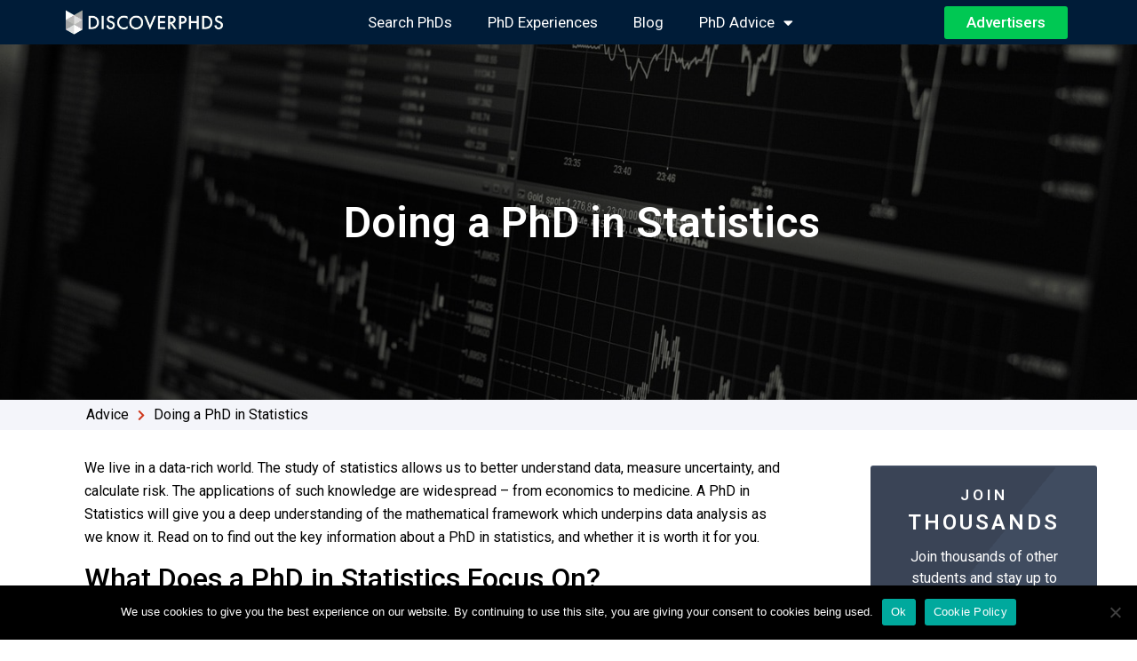

--- FILE ---
content_type: text/html; charset=UTF-8
request_url: https://www.discoverphds.com/advice/subjects/phd-in-statistics
body_size: 26211
content:
<!doctype html>
<html lang="en-US" prefix="og: https://ogp.me/ns#">
<head>
	<meta charset="UTF-8">
		<meta name="viewport" content="width=device-width, initial-scale=1">
	<link rel="profile" href="https://gmpg.org/xfn/11">
	
            <script data-no-defer="1" data-ezscrex="false" data-cfasync="false" data-pagespeed-no-defer data-cookieconsent="ignore">
                var ctPublicFunctions = {"_ajax_nonce":"0656bc1c1b","_rest_nonce":"d7cde6dd25","_ajax_url":"\/wp-admin\/admin-ajax.php","_rest_url":"https:\/\/www.discoverphds.com\/wp-json\/","data__cookies_type":"none","data__ajax_type":"rest","text__wait_for_decoding":"Decoding the contact data, let us a few seconds to finish. Anti-Spam by CleanTalk","cookiePrefix":"","wprocket_detected":true}
            </script>
        
            <script data-no-defer="1" data-ezscrex="false" data-cfasync="false" data-pagespeed-no-defer data-cookieconsent="ignore">
                var ctPublic = {"_ajax_nonce":"0656bc1c1b","settings__forms__check_internal":"0","settings__forms__check_external":"0","settings__forms__search_test":"1","settings__data__bot_detector_enabled":0,"blog_home":"https:\/\/www.discoverphds.com\/","pixel__setting":"3","pixel__enabled":true,"pixel__url":"https:\/\/moderate3-v4.cleantalk.org\/pixel\/5f79a0ce9e3cc692b27e033207c543ae.gif","data__email_check_before_post":"0","data__cookies_type":"none","data__key_is_ok":true,"data__visible_fields_required":true,"data__to_local_storage":{"apbct_cookies_test":"%7B%22cookies_names%22%3A%5B%22apbct_timestamp%22%2C%22apbct_site_landing_ts%22%5D%2C%22check_value%22%3A%229842a64930963ffb29f08e4601b46d25%22%7D","apbct_site_landing_ts":"1768862891"},"wl_brandname":"Anti-Spam by CleanTalk","wl_brandname_short":"CleanTalk","ct_checkjs_key":"cbd1b81687c22d98af4f6a158fe88b58b3ec51de96ebc293d54270fa4367beb2","emailEncoderPassKey":"f96ed7b8f1b4f959e43e83b4d87d0a30","bot_detector_forms_excluded":"W10=","advancedCacheExists":true}
            </script>
        
<!-- Google Tag Manager for WordPress by gtm4wp.com -->
<script data-cfasync="false" data-pagespeed-no-defer>
	var gtm4wp_datalayer_name = "dataLayer";
	var dataLayer = dataLayer || [];
</script>
<!-- End Google Tag Manager for WordPress by gtm4wp.com -->
<!-- Search Engine Optimization by Rank Math - https://rankmath.com/ -->
<title>Doing a PhD in Statistics | DiscoverPhDs</title><link rel="preload" data-rocket-preload as="style" href="https://fonts.googleapis.com/css?family=Roboto%3A100%2C100italic%2C200%2C200italic%2C300%2C300italic%2C400%2C400italic%2C500%2C500italic%2C600%2C600italic%2C700%2C700italic%2C800%2C800italic%2C900%2C900italic%7CRoboto%20Slab%3A100%2C100italic%2C200%2C200italic%2C300%2C300italic%2C400%2C400italic%2C500%2C500italic%2C600%2C600italic%2C700%2C700italic%2C800%2C800italic%2C900%2C900italic&#038;display=swap" /><link rel="stylesheet" href="https://fonts.googleapis.com/css?family=Roboto%3A100%2C100italic%2C200%2C200italic%2C300%2C300italic%2C400%2C400italic%2C500%2C500italic%2C600%2C600italic%2C700%2C700italic%2C800%2C800italic%2C900%2C900italic%7CRoboto%20Slab%3A100%2C100italic%2C200%2C200italic%2C300%2C300italic%2C400%2C400italic%2C500%2C500italic%2C600%2C600italic%2C700%2C700italic%2C800%2C800italic%2C900%2C900italic&#038;display=swap" media="print" onload="this.media='all'" /><noscript><link rel="stylesheet" href="https://fonts.googleapis.com/css?family=Roboto%3A100%2C100italic%2C200%2C200italic%2C300%2C300italic%2C400%2C400italic%2C500%2C500italic%2C600%2C600italic%2C700%2C700italic%2C800%2C800italic%2C900%2C900italic%7CRoboto%20Slab%3A100%2C100italic%2C200%2C200italic%2C300%2C300italic%2C400%2C400italic%2C500%2C500italic%2C600%2C600italic%2C700%2C700italic%2C800%2C800italic%2C900%2C900italic&#038;display=swap" /></noscript>
<link rel="preload" as="font" href="https://www.discoverphds.com/wp-content/plugins/elementor/assets/lib/font-awesome/webfonts/fa-brands-400.woff2" crossorigin>
<link rel="preload" as="font" href="https://www.discoverphds.com/wp-content/plugins/elementor/assets/lib/font-awesome/webfonts/fa-solid-900.woff2" crossorigin>
<meta name="description" content="Find out if a PhD in Statistics is right for you. Read the key concepts, find funding opportunities and learn what the career prospects for statisticians are."/>
<meta name="robots" content="follow, index, max-snippet:-1, max-video-preview:-1, max-image-preview:large"/>
<link rel="canonical" href="https://www.discoverphds.com/advice/subjects/phd-in-statistics" />
<meta property="og:locale" content="en_US" />
<meta property="og:type" content="article" />
<meta property="og:title" content="Doing a PhD in Statistics | DiscoverPhDs" />
<meta property="og:description" content="Find out if a PhD in Statistics is right for you. Read the key concepts, find funding opportunities and learn what the career prospects for statisticians are." />
<meta property="og:url" content="https://www.discoverphds.com/advice/subjects/phd-in-statistics" />
<meta property="og:site_name" content="DiscoverPhDs" />
<meta property="article:publisher" content="https://www.facebook.com/DiscoverPhDs/" />
<meta property="article:tag" content="Statistics" />
<meta property="og:updated_time" content="2022-02-19T21:16:35+00:00" />
<meta property="og:image" content="https://www.discoverphds.com/wp-content/uploads/2021/01/Doing-a-PhD-in-Statistics.jpg" />
<meta property="og:image:secure_url" content="https://www.discoverphds.com/wp-content/uploads/2021/01/Doing-a-PhD-in-Statistics.jpg" />
<meta property="og:image:width" content="1440" />
<meta property="og:image:height" content="960" />
<meta property="og:image:alt" content="Doing a PhD in Statistics" />
<meta property="og:image:type" content="image/jpeg" />
<meta property="article:published_time" content="2021-01-19T21:37:44+00:00" />
<meta property="article:modified_time" content="2022-02-19T21:16:35+00:00" />
<meta name="twitter:card" content="summary_large_image" />
<meta name="twitter:title" content="Doing a PhD in Statistics | DiscoverPhDs" />
<meta name="twitter:description" content="Find out if a PhD in Statistics is right for you. Read the key concepts, find funding opportunities and learn what the career prospects for statisticians are." />
<meta name="twitter:site" content="@discoverphds" />
<meta name="twitter:creator" content="@discoverphds" />
<meta name="twitter:image" content="https://www.discoverphds.com/wp-content/uploads/2021/01/Doing-a-PhD-in-Statistics.jpg" />
<script type="application/ld+json" class="rank-math-schema">{"@context":"https://schema.org","@graph":[{"@type":"Organization","@id":"https://www.discoverphds.com/#organization","name":"DiscoverPhDs","sameAs":["https://www.facebook.com/DiscoverPhDs/","https://twitter.com/discoverphds"],"logo":{"@type":"ImageObject","@id":"https://www.discoverphds.com/#logo","url":"https://www.discoverphds.com/wp-content/uploads/2020/06/DiscoverPhDs_Crest-Logo.png","contentUrl":"https://www.discoverphds.com/wp-content/uploads/2020/06/DiscoverPhDs_Crest-Logo.png","caption":"DiscoverPhDs","inLanguage":"en-US","width":"249","height":"280"}},{"@type":"WebSite","@id":"https://www.discoverphds.com/#website","url":"https://www.discoverphds.com","name":"DiscoverPhDs","publisher":{"@id":"https://www.discoverphds.com/#organization"},"inLanguage":"en-US"},{"@type":"ImageObject","@id":"https://www.discoverphds.com/wp-content/uploads/2021/01/Doing-a-PhD-in-Statistics.jpg","url":"https://www.discoverphds.com/wp-content/uploads/2021/01/Doing-a-PhD-in-Statistics.jpg","width":"1440","height":"960","caption":"Doing a PhD in Statistics","inLanguage":"en-US"},{"@type":"WebPage","@id":"https://www.discoverphds.com/advice/subjects/phd-in-statistics#webpage","url":"https://www.discoverphds.com/advice/subjects/phd-in-statistics","name":"Doing a PhD in Statistics | DiscoverPhDs","datePublished":"2021-01-19T21:37:44+00:00","dateModified":"2022-02-19T21:16:35+00:00","isPartOf":{"@id":"https://www.discoverphds.com/#website"},"primaryImageOfPage":{"@id":"https://www.discoverphds.com/wp-content/uploads/2021/01/Doing-a-PhD-in-Statistics.jpg"},"inLanguage":"en-US"},{"@type":"Person","@id":"https://www.discoverphds.com/advice/subjects/phd-in-statistics#author","name":"DiscoverPhDs","image":{"@type":"ImageObject","@id":"https://www.discoverphds.com/wp-content/uploads/2020/07/DiscoverPhDs_Profile-Icon.png","url":"https://www.discoverphds.com/wp-content/uploads/2020/07/DiscoverPhDs_Profile-Icon.png","caption":"DiscoverPhDs","inLanguage":"en-US"},"sameAs":["https://www.discoverphds.com"],"worksFor":{"@id":"https://www.discoverphds.com/#organization"}},{"@type":"Article","headline":"Doing a PhD in Statistics | DiscoverPhDs","keywords":"phd in statistics","datePublished":"2021-01-19T21:37:44+00:00","dateModified":"2022-02-19T21:16:35+00:00","author":{"@id":"https://www.discoverphds.com/advice/subjects/phd-in-statistics#author","name":"DiscoverPhDs"},"publisher":{"@id":"https://www.discoverphds.com/#organization"},"description":"Find out if a PhD in Statistics is right for you. Read the key concepts, find funding opportunities and learn what the career prospects for statisticians are.","name":"Doing a PhD in Statistics | DiscoverPhDs","@id":"https://www.discoverphds.com/advice/subjects/phd-in-statistics#richSnippet","isPartOf":{"@id":"https://www.discoverphds.com/advice/subjects/phd-in-statistics#webpage"},"image":{"@id":"https://www.discoverphds.com/wp-content/uploads/2021/01/Doing-a-PhD-in-Statistics.jpg"},"inLanguage":"en-US","mainEntityOfPage":{"@id":"https://www.discoverphds.com/advice/subjects/phd-in-statistics#webpage"}}]}</script>
<!-- /Rank Math WordPress SEO plugin -->

<link rel='dns-prefetch' href='//gmpg.org' />
<link rel='dns-prefetch' href='//fonts.googleapis.com' />
<link rel='dns-prefetch' href='//fonts.gstatic.com' />
<link rel='dns-prefetch' href='//maps.googleapis.com' />
<link rel='dns-prefetch' href='//googletagmanager.com' />
<link rel='dns-prefetch' href='//google-analytics.com' />
<link rel='dns-prefetch' href='//pagead2.googlesyndication.com' />
<link rel='dns-prefetch' href='//googleads.g.doubleclick.net' />
<link rel='dns-prefetch' href='//partner.googleadservices.com' />
<link rel='dns-prefetch' href='//adservice.google.ca' />
<link rel='dns-prefetch' href='//tpc.googlesyndication.com' />
<link rel='dns-prefetch' href='//googletagservices.com' />
<link rel='dns-prefetch' href='//moderate8.cleantalk.org' />
<link href='https://fonts.gstatic.com' crossorigin rel='preconnect' />
		<!-- This site uses the Google Analytics by MonsterInsights plugin v8.27.0 - Using Analytics tracking - https://www.monsterinsights.com/ -->
							<script src="//www.googletagmanager.com/gtag/js?id=G-EW5G5JF7Y9"  data-cfasync="false" data-wpfc-render="false" type="text/javascript" async></script>
			<script data-cfasync="false" data-wpfc-render="false" type="text/javascript">
				var mi_version = '8.27.0';
				var mi_track_user = true;
				var mi_no_track_reason = '';
								var MonsterInsightsDefaultLocations = {"page_location":"https:\/\/www.discoverphds.com\/advice\/subjects\/phd-in-statistics\/"};
				if ( typeof MonsterInsightsPrivacyGuardFilter === 'function' ) {
					var MonsterInsightsLocations = (typeof MonsterInsightsExcludeQuery === 'object') ? MonsterInsightsPrivacyGuardFilter( MonsterInsightsExcludeQuery ) : MonsterInsightsPrivacyGuardFilter( MonsterInsightsDefaultLocations );
				} else {
					var MonsterInsightsLocations = (typeof MonsterInsightsExcludeQuery === 'object') ? MonsterInsightsExcludeQuery : MonsterInsightsDefaultLocations;
				}

								var disableStrs = [
										'ga-disable-G-EW5G5JF7Y9',
									];

				/* Function to detect opted out users */
				function __gtagTrackerIsOptedOut() {
					for (var index = 0; index < disableStrs.length; index++) {
						if (document.cookie.indexOf(disableStrs[index] + '=true') > -1) {
							return true;
						}
					}

					return false;
				}

				/* Disable tracking if the opt-out cookie exists. */
				if (__gtagTrackerIsOptedOut()) {
					for (var index = 0; index < disableStrs.length; index++) {
						window[disableStrs[index]] = true;
					}
				}

				/* Opt-out function */
				function __gtagTrackerOptout() {
					for (var index = 0; index < disableStrs.length; index++) {
						document.cookie = disableStrs[index] + '=true; expires=Thu, 31 Dec 2099 23:59:59 UTC; path=/';
						window[disableStrs[index]] = true;
					}
				}

				if ('undefined' === typeof gaOptout) {
					function gaOptout() {
						__gtagTrackerOptout();
					}
				}
								window.dataLayer = window.dataLayer || [];

				window.MonsterInsightsDualTracker = {
					helpers: {},
					trackers: {},
				};
				if (mi_track_user) {
					function __gtagDataLayer() {
						dataLayer.push(arguments);
					}

					function __gtagTracker(type, name, parameters) {
						if (!parameters) {
							parameters = {};
						}

						if (parameters.send_to) {
							__gtagDataLayer.apply(null, arguments);
							return;
						}

						if (type === 'event') {
														parameters.send_to = monsterinsights_frontend.v4_id;
							var hookName = name;
							if (typeof parameters['event_category'] !== 'undefined') {
								hookName = parameters['event_category'] + ':' + name;
							}

							if (typeof MonsterInsightsDualTracker.trackers[hookName] !== 'undefined') {
								MonsterInsightsDualTracker.trackers[hookName](parameters);
							} else {
								__gtagDataLayer('event', name, parameters);
							}
							
						} else {
							__gtagDataLayer.apply(null, arguments);
						}
					}

					__gtagTracker('js', new Date());
					__gtagTracker('set', {
						'developer_id.dZGIzZG': true,
											});
					if ( MonsterInsightsLocations.page_location ) {
						__gtagTracker('set', MonsterInsightsLocations);
					}
										__gtagTracker('config', 'G-EW5G5JF7Y9', {"forceSSL":"true","link_attribution":"true"} );
															window.gtag = __gtagTracker;										(function () {
						/* https://developers.google.com/analytics/devguides/collection/analyticsjs/ */
						/* ga and __gaTracker compatibility shim. */
						var noopfn = function () {
							return null;
						};
						var newtracker = function () {
							return new Tracker();
						};
						var Tracker = function () {
							return null;
						};
						var p = Tracker.prototype;
						p.get = noopfn;
						p.set = noopfn;
						p.send = function () {
							var args = Array.prototype.slice.call(arguments);
							args.unshift('send');
							__gaTracker.apply(null, args);
						};
						var __gaTracker = function () {
							var len = arguments.length;
							if (len === 0) {
								return;
							}
							var f = arguments[len - 1];
							if (typeof f !== 'object' || f === null || typeof f.hitCallback !== 'function') {
								if ('send' === arguments[0]) {
									var hitConverted, hitObject = false, action;
									if ('event' === arguments[1]) {
										if ('undefined' !== typeof arguments[3]) {
											hitObject = {
												'eventAction': arguments[3],
												'eventCategory': arguments[2],
												'eventLabel': arguments[4],
												'value': arguments[5] ? arguments[5] : 1,
											}
										}
									}
									if ('pageview' === arguments[1]) {
										if ('undefined' !== typeof arguments[2]) {
											hitObject = {
												'eventAction': 'page_view',
												'page_path': arguments[2],
											}
										}
									}
									if (typeof arguments[2] === 'object') {
										hitObject = arguments[2];
									}
									if (typeof arguments[5] === 'object') {
										Object.assign(hitObject, arguments[5]);
									}
									if ('undefined' !== typeof arguments[1].hitType) {
										hitObject = arguments[1];
										if ('pageview' === hitObject.hitType) {
											hitObject.eventAction = 'page_view';
										}
									}
									if (hitObject) {
										action = 'timing' === arguments[1].hitType ? 'timing_complete' : hitObject.eventAction;
										hitConverted = mapArgs(hitObject);
										__gtagTracker('event', action, hitConverted);
									}
								}
								return;
							}

							function mapArgs(args) {
								var arg, hit = {};
								var gaMap = {
									'eventCategory': 'event_category',
									'eventAction': 'event_action',
									'eventLabel': 'event_label',
									'eventValue': 'event_value',
									'nonInteraction': 'non_interaction',
									'timingCategory': 'event_category',
									'timingVar': 'name',
									'timingValue': 'value',
									'timingLabel': 'event_label',
									'page': 'page_path',
									'location': 'page_location',
									'title': 'page_title',
									'referrer' : 'page_referrer',
								};
								for (arg in args) {
																		if (!(!args.hasOwnProperty(arg) || !gaMap.hasOwnProperty(arg))) {
										hit[gaMap[arg]] = args[arg];
									} else {
										hit[arg] = args[arg];
									}
								}
								return hit;
							}

							try {
								f.hitCallback();
							} catch (ex) {
							}
						};
						__gaTracker.create = newtracker;
						__gaTracker.getByName = newtracker;
						__gaTracker.getAll = function () {
							return [];
						};
						__gaTracker.remove = noopfn;
						__gaTracker.loaded = true;
						window['__gaTracker'] = __gaTracker;
					})();
									} else {
										console.log("");
					(function () {
						function __gtagTracker() {
							return null;
						}

						window['__gtagTracker'] = __gtagTracker;
						window['gtag'] = __gtagTracker;
					})();
									}
			</script>
				<!-- / Google Analytics by MonsterInsights -->
		<!-- discoverphds.com is managing ads with Advanced Ads 1.52.4 --><!--noptimize--><script id="disco-ready">
			window.advanced_ads_ready=function(e,a){a=a||"complete";var d=function(e){return"interactive"===a?"loading"!==e:"complete"===e};d(document.readyState)?e():document.addEventListener("readystatechange",(function(a){d(a.target.readyState)&&e()}),{once:"interactive"===a})},window.advanced_ads_ready_queue=window.advanced_ads_ready_queue||[];		</script>
		<!--/noptimize--><link rel='stylesheet' id='wpforms-full-css' href='https://www.discoverphds.com/wp-content/plugins/wpforms/assets/css/wpforms-full.min.css?ver=1.7.5.1' type='text/css' media='all' />
<link rel='stylesheet' id='hello-elementor-theme-style-css' href='https://www.discoverphds.com/wp-content/themes/hello-elementor/theme.min.css?ver=2.5.0' type='text/css' media='all' />
<link rel='stylesheet' id='elementor-frontend-css' href='https://www.discoverphds.com/wp-content/plugins/elementor/assets/css/frontend.min.css?ver=3.22.3' type='text/css' media='all' />
<style id='elementor-frontend-inline-css' type='text/css'>
.elementor-30923 .elementor-element.elementor-element-93da73c:not(.elementor-motion-effects-element-type-background), .elementor-30923 .elementor-element.elementor-element-93da73c > .elementor-motion-effects-container > .elementor-motion-effects-layer{background-image:url("https://www.discoverphds.com/wp-content/uploads/2021/01/Doing-a-PhD-in-Statistics.jpg");}
</style>
<link rel='stylesheet' id='eael-general-css' href='https://www.discoverphds.com/wp-content/plugins/essential-addons-for-elementor-lite/assets/front-end/css/view/general.min.css?ver=5.9.25' type='text/css' media='all' />
<link data-minify="1" rel='stylesheet' id='eael-30923-css' href='https://www.discoverphds.com/wp-content/cache/min/1/wp-content/uploads/essential-addons-elementor/eael-30923.css?ver=1768131347' type='text/css' media='all' />
<link rel='stylesheet' id='wp-block-library-css' href='https://www.discoverphds.com/wp-includes/css/dist/block-library/style.min.css?ver=6.5.5' type='text/css' media='all' />
<style id='rank-math-toc-block-style-inline-css' type='text/css'>
.wp-block-rank-math-toc-block nav ol{counter-reset:item}.wp-block-rank-math-toc-block nav ol li{display:block}.wp-block-rank-math-toc-block nav ol li:before{content:counters(item, ".") ". ";counter-increment:item}

</style>
<style id='classic-theme-styles-inline-css' type='text/css'>
/*! This file is auto-generated */
.wp-block-button__link{color:#fff;background-color:#32373c;border-radius:9999px;box-shadow:none;text-decoration:none;padding:calc(.667em + 2px) calc(1.333em + 2px);font-size:1.125em}.wp-block-file__button{background:#32373c;color:#fff;text-decoration:none}
</style>
<style id='global-styles-inline-css' type='text/css'>
body{--wp--preset--color--black: #000000;--wp--preset--color--cyan-bluish-gray: #abb8c3;--wp--preset--color--white: #ffffff;--wp--preset--color--pale-pink: #f78da7;--wp--preset--color--vivid-red: #cf2e2e;--wp--preset--color--luminous-vivid-orange: #ff6900;--wp--preset--color--luminous-vivid-amber: #fcb900;--wp--preset--color--light-green-cyan: #7bdcb5;--wp--preset--color--vivid-green-cyan: #00d084;--wp--preset--color--pale-cyan-blue: #8ed1fc;--wp--preset--color--vivid-cyan-blue: #0693e3;--wp--preset--color--vivid-purple: #9b51e0;--wp--preset--gradient--vivid-cyan-blue-to-vivid-purple: linear-gradient(135deg,rgba(6,147,227,1) 0%,rgb(155,81,224) 100%);--wp--preset--gradient--light-green-cyan-to-vivid-green-cyan: linear-gradient(135deg,rgb(122,220,180) 0%,rgb(0,208,130) 100%);--wp--preset--gradient--luminous-vivid-amber-to-luminous-vivid-orange: linear-gradient(135deg,rgba(252,185,0,1) 0%,rgba(255,105,0,1) 100%);--wp--preset--gradient--luminous-vivid-orange-to-vivid-red: linear-gradient(135deg,rgba(255,105,0,1) 0%,rgb(207,46,46) 100%);--wp--preset--gradient--very-light-gray-to-cyan-bluish-gray: linear-gradient(135deg,rgb(238,238,238) 0%,rgb(169,184,195) 100%);--wp--preset--gradient--cool-to-warm-spectrum: linear-gradient(135deg,rgb(74,234,220) 0%,rgb(151,120,209) 20%,rgb(207,42,186) 40%,rgb(238,44,130) 60%,rgb(251,105,98) 80%,rgb(254,248,76) 100%);--wp--preset--gradient--blush-light-purple: linear-gradient(135deg,rgb(255,206,236) 0%,rgb(152,150,240) 100%);--wp--preset--gradient--blush-bordeaux: linear-gradient(135deg,rgb(254,205,165) 0%,rgb(254,45,45) 50%,rgb(107,0,62) 100%);--wp--preset--gradient--luminous-dusk: linear-gradient(135deg,rgb(255,203,112) 0%,rgb(199,81,192) 50%,rgb(65,88,208) 100%);--wp--preset--gradient--pale-ocean: linear-gradient(135deg,rgb(255,245,203) 0%,rgb(182,227,212) 50%,rgb(51,167,181) 100%);--wp--preset--gradient--electric-grass: linear-gradient(135deg,rgb(202,248,128) 0%,rgb(113,206,126) 100%);--wp--preset--gradient--midnight: linear-gradient(135deg,rgb(2,3,129) 0%,rgb(40,116,252) 100%);--wp--preset--font-size--small: 13px;--wp--preset--font-size--medium: 20px;--wp--preset--font-size--large: 36px;--wp--preset--font-size--x-large: 42px;--wp--preset--spacing--20: 0.44rem;--wp--preset--spacing--30: 0.67rem;--wp--preset--spacing--40: 1rem;--wp--preset--spacing--50: 1.5rem;--wp--preset--spacing--60: 2.25rem;--wp--preset--spacing--70: 3.38rem;--wp--preset--spacing--80: 5.06rem;--wp--preset--shadow--natural: 6px 6px 9px rgba(0, 0, 0, 0.2);--wp--preset--shadow--deep: 12px 12px 50px rgba(0, 0, 0, 0.4);--wp--preset--shadow--sharp: 6px 6px 0px rgba(0, 0, 0, 0.2);--wp--preset--shadow--outlined: 6px 6px 0px -3px rgba(255, 255, 255, 1), 6px 6px rgba(0, 0, 0, 1);--wp--preset--shadow--crisp: 6px 6px 0px rgba(0, 0, 0, 1);}:where(.is-layout-flex){gap: 0.5em;}:where(.is-layout-grid){gap: 0.5em;}body .is-layout-flex{display: flex;}body .is-layout-flex{flex-wrap: wrap;align-items: center;}body .is-layout-flex > *{margin: 0;}body .is-layout-grid{display: grid;}body .is-layout-grid > *{margin: 0;}:where(.wp-block-columns.is-layout-flex){gap: 2em;}:where(.wp-block-columns.is-layout-grid){gap: 2em;}:where(.wp-block-post-template.is-layout-flex){gap: 1.25em;}:where(.wp-block-post-template.is-layout-grid){gap: 1.25em;}.has-black-color{color: var(--wp--preset--color--black) !important;}.has-cyan-bluish-gray-color{color: var(--wp--preset--color--cyan-bluish-gray) !important;}.has-white-color{color: var(--wp--preset--color--white) !important;}.has-pale-pink-color{color: var(--wp--preset--color--pale-pink) !important;}.has-vivid-red-color{color: var(--wp--preset--color--vivid-red) !important;}.has-luminous-vivid-orange-color{color: var(--wp--preset--color--luminous-vivid-orange) !important;}.has-luminous-vivid-amber-color{color: var(--wp--preset--color--luminous-vivid-amber) !important;}.has-light-green-cyan-color{color: var(--wp--preset--color--light-green-cyan) !important;}.has-vivid-green-cyan-color{color: var(--wp--preset--color--vivid-green-cyan) !important;}.has-pale-cyan-blue-color{color: var(--wp--preset--color--pale-cyan-blue) !important;}.has-vivid-cyan-blue-color{color: var(--wp--preset--color--vivid-cyan-blue) !important;}.has-vivid-purple-color{color: var(--wp--preset--color--vivid-purple) !important;}.has-black-background-color{background-color: var(--wp--preset--color--black) !important;}.has-cyan-bluish-gray-background-color{background-color: var(--wp--preset--color--cyan-bluish-gray) !important;}.has-white-background-color{background-color: var(--wp--preset--color--white) !important;}.has-pale-pink-background-color{background-color: var(--wp--preset--color--pale-pink) !important;}.has-vivid-red-background-color{background-color: var(--wp--preset--color--vivid-red) !important;}.has-luminous-vivid-orange-background-color{background-color: var(--wp--preset--color--luminous-vivid-orange) !important;}.has-luminous-vivid-amber-background-color{background-color: var(--wp--preset--color--luminous-vivid-amber) !important;}.has-light-green-cyan-background-color{background-color: var(--wp--preset--color--light-green-cyan) !important;}.has-vivid-green-cyan-background-color{background-color: var(--wp--preset--color--vivid-green-cyan) !important;}.has-pale-cyan-blue-background-color{background-color: var(--wp--preset--color--pale-cyan-blue) !important;}.has-vivid-cyan-blue-background-color{background-color: var(--wp--preset--color--vivid-cyan-blue) !important;}.has-vivid-purple-background-color{background-color: var(--wp--preset--color--vivid-purple) !important;}.has-black-border-color{border-color: var(--wp--preset--color--black) !important;}.has-cyan-bluish-gray-border-color{border-color: var(--wp--preset--color--cyan-bluish-gray) !important;}.has-white-border-color{border-color: var(--wp--preset--color--white) !important;}.has-pale-pink-border-color{border-color: var(--wp--preset--color--pale-pink) !important;}.has-vivid-red-border-color{border-color: var(--wp--preset--color--vivid-red) !important;}.has-luminous-vivid-orange-border-color{border-color: var(--wp--preset--color--luminous-vivid-orange) !important;}.has-luminous-vivid-amber-border-color{border-color: var(--wp--preset--color--luminous-vivid-amber) !important;}.has-light-green-cyan-border-color{border-color: var(--wp--preset--color--light-green-cyan) !important;}.has-vivid-green-cyan-border-color{border-color: var(--wp--preset--color--vivid-green-cyan) !important;}.has-pale-cyan-blue-border-color{border-color: var(--wp--preset--color--pale-cyan-blue) !important;}.has-vivid-cyan-blue-border-color{border-color: var(--wp--preset--color--vivid-cyan-blue) !important;}.has-vivid-purple-border-color{border-color: var(--wp--preset--color--vivid-purple) !important;}.has-vivid-cyan-blue-to-vivid-purple-gradient-background{background: var(--wp--preset--gradient--vivid-cyan-blue-to-vivid-purple) !important;}.has-light-green-cyan-to-vivid-green-cyan-gradient-background{background: var(--wp--preset--gradient--light-green-cyan-to-vivid-green-cyan) !important;}.has-luminous-vivid-amber-to-luminous-vivid-orange-gradient-background{background: var(--wp--preset--gradient--luminous-vivid-amber-to-luminous-vivid-orange) !important;}.has-luminous-vivid-orange-to-vivid-red-gradient-background{background: var(--wp--preset--gradient--luminous-vivid-orange-to-vivid-red) !important;}.has-very-light-gray-to-cyan-bluish-gray-gradient-background{background: var(--wp--preset--gradient--very-light-gray-to-cyan-bluish-gray) !important;}.has-cool-to-warm-spectrum-gradient-background{background: var(--wp--preset--gradient--cool-to-warm-spectrum) !important;}.has-blush-light-purple-gradient-background{background: var(--wp--preset--gradient--blush-light-purple) !important;}.has-blush-bordeaux-gradient-background{background: var(--wp--preset--gradient--blush-bordeaux) !important;}.has-luminous-dusk-gradient-background{background: var(--wp--preset--gradient--luminous-dusk) !important;}.has-pale-ocean-gradient-background{background: var(--wp--preset--gradient--pale-ocean) !important;}.has-electric-grass-gradient-background{background: var(--wp--preset--gradient--electric-grass) !important;}.has-midnight-gradient-background{background: var(--wp--preset--gradient--midnight) !important;}.has-small-font-size{font-size: var(--wp--preset--font-size--small) !important;}.has-medium-font-size{font-size: var(--wp--preset--font-size--medium) !important;}.has-large-font-size{font-size: var(--wp--preset--font-size--large) !important;}.has-x-large-font-size{font-size: var(--wp--preset--font-size--x-large) !important;}
.wp-block-navigation a:where(:not(.wp-element-button)){color: inherit;}
:where(.wp-block-post-template.is-layout-flex){gap: 1.25em;}:where(.wp-block-post-template.is-layout-grid){gap: 1.25em;}
:where(.wp-block-columns.is-layout-flex){gap: 2em;}:where(.wp-block-columns.is-layout-grid){gap: 2em;}
.wp-block-pullquote{font-size: 1.5em;line-height: 1.6;}
</style>
<link rel='stylesheet' id='ct_public_css-css' href='https://www.discoverphds.com/wp-content/plugins/cleantalk-spam-protect/css/cleantalk-public.min.css?ver=6.35' type='text/css' media='all' />
<link rel='stylesheet' id='cookie-notice-front-css' href='https://www.discoverphds.com/wp-content/plugins/cookie-notice/css/front.min.css?ver=2.4.17' type='text/css' media='all' />
<link rel='stylesheet' id='hello-elementor-css' href='https://www.discoverphds.com/wp-content/themes/hello-elementor/style.min.css?ver=2.5.0' type='text/css' media='all' />
<link data-minify="1" rel='stylesheet' id='elementor-icons-css' href='https://www.discoverphds.com/wp-content/cache/min/1/wp-content/plugins/elementor/assets/lib/eicons/css/elementor-icons.min.css?ver=1768130472' type='text/css' media='all' />
<style id='elementor-icons-inline-css' type='text/css'>

		.elementor-add-new-section .elementor-add-templately-promo-button{
            background-color: #5d4fff;
            background-image: url(https://www.discoverphds.com/wp-content/plugins/essential-addons-for-elementor-lite/assets/admin/images/templately/logo-icon.svg);
            background-repeat: no-repeat;
            background-position: center center;
            position: relative;
        }
        
		.elementor-add-new-section .elementor-add-templately-promo-button > i{
            height: 12px;
        }
        
        body .elementor-add-new-section .elementor-add-section-area-button {
            margin-left: 0;
        }

		.elementor-add-new-section .elementor-add-templately-promo-button{
            background-color: #5d4fff;
            background-image: url(https://www.discoverphds.com/wp-content/plugins/essential-addons-for-elementor-lite/assets/admin/images/templately/logo-icon.svg);
            background-repeat: no-repeat;
            background-position: center center;
            position: relative;
        }
        
		.elementor-add-new-section .elementor-add-templately-promo-button > i{
            height: 12px;
        }
        
        body .elementor-add-new-section .elementor-add-section-area-button {
            margin-left: 0;
        }
</style>
<link data-minify="1" rel='stylesheet' id='swiper-css' href='https://www.discoverphds.com/wp-content/cache/min/1/wp-content/plugins/elementor/assets/lib/swiper/v8/css/swiper.min.css?ver=1768130472' type='text/css' media='all' />
<link rel='stylesheet' id='elementor-post-1345-css' href='https://www.discoverphds.com/wp-content/uploads/elementor/css/post-1345.css?ver=1720350338' type='text/css' media='all' />
<link rel='stylesheet' id='elementor-pro-css' href='https://www.discoverphds.com/wp-content/plugins/elementor-pro/assets/css/frontend.min.css?ver=3.22.1' type='text/css' media='all' />
<link data-minify="1" rel='stylesheet' id='font-awesome-5-all-css' href='https://www.discoverphds.com/wp-content/cache/min/1/wp-content/plugins/elementor/assets/lib/font-awesome/css/all.min.css?ver=1768130472' type='text/css' media='all' />
<link rel='stylesheet' id='font-awesome-4-shim-css' href='https://www.discoverphds.com/wp-content/plugins/elementor/assets/lib/font-awesome/css/v4-shims.min.css?ver=3.22.3' type='text/css' media='all' />
<link rel='stylesheet' id='elementor-global-css' href='https://www.discoverphds.com/wp-content/uploads/elementor/css/global.css?ver=1720350339' type='text/css' media='all' />
<link rel='stylesheet' id='elementor-post-31869-css' href='https://www.discoverphds.com/wp-content/uploads/elementor/css/post-31869.css?ver=1720350340' type='text/css' media='all' />
<link rel='stylesheet' id='elementor-post-31872-css' href='https://www.discoverphds.com/wp-content/uploads/elementor/css/post-31872.css?ver=1720350340' type='text/css' media='all' />
<link rel='stylesheet' id='elementor-post-30923-css' href='https://www.discoverphds.com/wp-content/uploads/elementor/css/post-30923.css?ver=1720351310' type='text/css' media='all' />
<link data-minify="1" rel='stylesheet' id='searchwp-forms-css' href='https://www.discoverphds.com/wp-content/cache/min/1/wp-content/plugins/searchwp/assets/css/frontend/search-forms.css?ver=1768130472' type='text/css' media='all' />
<link rel='stylesheet' id='hello-elementor-child-style-css' href='https://www.discoverphds.com/wp-content/themes/hello-theme-child-master/style.css?ver=1.0.0' type='text/css' media='all' />
<link data-minify="1" rel='stylesheet' id='ecs-styles-css' href='https://www.discoverphds.com/wp-content/cache/min/1/wp-content/plugins/ele-custom-skin/assets/css/ecs-style.css?ver=1768130472' type='text/css' media='all' />
<link rel='stylesheet' id='elementor-post-31876-css' href='https://www.discoverphds.com/wp-content/uploads/elementor/css/post-31876.css?ver=1648749127' type='text/css' media='all' />

<link rel='stylesheet' id='elementor-icons-shared-0-css' href='https://www.discoverphds.com/wp-content/plugins/elementor/assets/lib/font-awesome/css/fontawesome.min.css?ver=5.15.3' type='text/css' media='all' />
<link data-minify="1" rel='stylesheet' id='elementor-icons-fa-solid-css' href='https://www.discoverphds.com/wp-content/cache/min/1/wp-content/plugins/elementor/assets/lib/font-awesome/css/solid.min.css?ver=1768130472' type='text/css' media='all' />
<link data-minify="1" rel='stylesheet' id='elementor-icons-fa-brands-css' href='https://www.discoverphds.com/wp-content/cache/min/1/wp-content/plugins/elementor/assets/lib/font-awesome/css/brands.min.css?ver=1768130472' type='text/css' media='all' />
<link rel="preconnect" href="https://fonts.gstatic.com/" crossorigin><script type="text/javascript" src="https://www.discoverphds.com/wp-includes/js/jquery/jquery.min.js?ver=3.7.1" id="jquery-core-js"></script>




<script type="text/javascript" id="cookie-notice-front-js-before">
/* <![CDATA[ */
var cnArgs = {"ajaxUrl":"https:\/\/www.discoverphds.com\/wp-admin\/admin-ajax.php","nonce":"f829982ca4","hideEffect":"fade","position":"bottom","onScroll":false,"onScrollOffset":100,"onClick":false,"cookieName":"cookie_notice_accepted","cookieTime":2592000,"cookieTimeRejected":2592000,"globalCookie":false,"redirection":false,"cache":true,"revokeCookies":false,"revokeCookiesOpt":"automatic"};
/* ]]> */
</script>




<script type="text/javascript" id="ecs_ajax_load-js-extra">
/* <![CDATA[ */
var ecs_ajax_params = {"ajaxurl":"https:\/\/www.discoverphds.com\/wp-admin\/admin-ajax.php","posts":"{\"name\":\"doing-a-phd-in-statistics\",\"post_type\":\"subject_guides\",\"subject_guides\":\"doing-a-phd-in-statistics\",\"do_not_redirect\":1,\"error\":\"\",\"m\":\"\",\"p\":0,\"post_parent\":\"\",\"subpost\":\"\",\"subpost_id\":\"\",\"attachment\":\"\",\"attachment_id\":0,\"pagename\":\"\",\"page_id\":0,\"second\":\"\",\"minute\":\"\",\"hour\":\"\",\"day\":0,\"monthnum\":0,\"year\":0,\"w\":0,\"category_name\":\"\",\"tag\":\"\",\"cat\":\"\",\"tag_id\":\"\",\"author\":\"\",\"author_name\":\"\",\"feed\":\"\",\"tb\":\"\",\"paged\":0,\"meta_key\":\"\",\"meta_value\":\"\",\"preview\":\"\",\"s\":\"\",\"sentence\":\"\",\"title\":\"\",\"fields\":\"\",\"menu_order\":\"\",\"embed\":\"\",\"category__in\":[],\"category__not_in\":[],\"category__and\":[],\"post__in\":[],\"post__not_in\":[],\"post_name__in\":[],\"tag__in\":[],\"tag__not_in\":[],\"tag__and\":[],\"tag_slug__in\":[],\"tag_slug__and\":[],\"post_parent__in\":[],\"post_parent__not_in\":[],\"author__in\":[],\"author__not_in\":[],\"search_columns\":[],\"facetwp\":false,\"ignore_sticky_posts\":false,\"suppress_filters\":false,\"cache_results\":true,\"update_post_term_cache\":true,\"update_menu_item_cache\":false,\"lazy_load_term_meta\":true,\"update_post_meta_cache\":true,\"posts_per_page\":10,\"nopaging\":false,\"comments_per_page\":\"50\",\"no_found_rows\":false,\"order\":\"DESC\"}"};
/* ]]> */
</script>

<script type="text/javascript" id="wpstg-global-js-extra">
/* <![CDATA[ */
var wpstg = {"nonce":"defed6e9fe"};
/* ]]> */
</script>


<link rel="https://api.w.org/" href="https://www.discoverphds.com/wp-json/" /><link rel="EditURI" type="application/rsd+xml" title="RSD" href="https://www.discoverphds.com/xmlrpc.php?rsd" />
<meta name="generator" content="WordPress 6.5.5" />
<link rel='shortlink' href='https://www.discoverphds.com/?p=30691' />
<link rel="alternate" type="application/json+oembed" href="https://www.discoverphds.com/wp-json/oembed/1.0/embed?url=https%3A%2F%2Fwww.discoverphds.com%2Fadvice%2Fsubjects%2Fphd-in-statistics" />
<link rel="alternate" type="text/xml+oembed" href="https://www.discoverphds.com/wp-json/oembed/1.0/embed?url=https%3A%2F%2Fwww.discoverphds.com%2Fadvice%2Fsubjects%2Fphd-in-statistics&#038;format=xml" />
<!-- HFCM by 99 Robots - Snippet # 2: Google Site Tag for GA4 -->
<!-- Global site tag (gtag.js) - Google Analytics -->
<script async src="https://www.googletagmanager.com/gtag/js?id=G-4XTCMTLLCY"></script>
<script>
  window.dataLayer = window.dataLayer || [];
  function gtag(){dataLayer.push(arguments);}
  gtag('js', new Date());

  gtag('config', 'G-4XTCMTLLCY');
</script>
<!-- /end HFCM by 99 Robots -->

<!-- Google Tag Manager for WordPress by gtm4wp.com -->
<!-- GTM Container placement set to footer -->
<script data-cfasync="false" data-pagespeed-no-defer type="text/javascript">
	var dataLayer_content = {"pagePostType":"subject_guides","pagePostType2":"single-subject_guides","pageAttributes":["statistics"],"pagePostAuthor":"DiscoverPhDs"};
	dataLayer.push( dataLayer_content );
</script>
<script data-cfasync="false">
(function(w,d,s,l,i){w[l]=w[l]||[];w[l].push({'gtm.start':
new Date().getTime(),event:'gtm.js'});var f=d.getElementsByTagName(s)[0],
j=d.createElement(s),dl=l!='dataLayer'?'&l='+l:'';j.async=true;j.src=
'//www.googletagmanager.com/gtm.js?id='+i+dl;f.parentNode.insertBefore(j,f);
})(window,document,'script','dataLayer','GTM-M9QF8GG');
</script>
<!-- End Google Tag Manager for WordPress by gtm4wp.com -->
		<meta name="generator" content="Elementor 3.22.3; features: e_optimized_assets_loading, additional_custom_breakpoints; settings: css_print_method-external, google_font-enabled, font_display-auto">
<style>ins.adsbygoogle { background-color: transparent; padding: 0; }</style><script  async src="https://pagead2.googlesyndication.com/pagead/js/adsbygoogle.js?client=ca-pub-6515203309037574" crossorigin="anonymous"></script><link rel="icon" href="https://www.discoverphds.com/wp-content/uploads/2020/06/cropped-DiscoverPhDs_Crest-Logo-1-32x32.png" sizes="32x32" />
<link rel="icon" href="https://www.discoverphds.com/wp-content/uploads/2020/06/cropped-DiscoverPhDs_Crest-Logo-1-192x192.png" sizes="192x192" />
<link rel="apple-touch-icon" href="https://www.discoverphds.com/wp-content/uploads/2020/06/cropped-DiscoverPhDs_Crest-Logo-1-180x180.png" />
<meta name="msapplication-TileImage" content="https://www.discoverphds.com/wp-content/uploads/2020/06/cropped-DiscoverPhDs_Crest-Logo-1-270x270.png" />
<style id="yellow-pencil">
/*
	The following CSS codes are created by the YellowPencil plugin.
	https://yellowpencil.waspthemes.com/
*/
#menu-primary-menu > .menu-item > a{color:#ffffff;font-size:17px;letter-spacing:0.4px;font-family:'Roboto', sans-serif;padding-left:3px;padding-right:3px;margin-left:12px;margin-right:12px;}.site-header .post-a-job a{font-size:17px;font-family:'Roboto', sans-serif;padding-left:9px;padding-bottom:2px;-webkit-animation-fill-mode:none;animation-fill-mode:none;background-color:#ea580d;border-color:#ea580d;}#menu-primary-menu > .menu-item > a:hover{color:#ea580d;font-weight:500;letter-spacing:0.35px;}#menu-primary-menu > .menu-item > a:active{color:#ea580d;font-weight:500;letter-spacing:0.35px;}#page .site-content-page-header{display:none;}.elementor-element-d2d929a .elementor-container .elementor-row .elementor-top-column > .elementor-column-wrap > .elementor-widget-wrap > .elementor-element > .elementor-widget-container h2{font-size:23px;color:#000000;margin-top:30px;}.elementor-element-d2d929a .elementor-container .elementor-row .elementor-top-column > .elementor-column-wrap > .elementor-widget-wrap > .elementor-element > .elementor-widget-container p{margin-bottom:20px;}.elementor-element-d2d929a .elementor-element h3{margin-top:25px;margin-bottom:15px;color:#000000 !important;}.elementor-element-d2d929a p a{color:#ea580d;}.elementor-element-d2d929a .elementor-container .elementor-row .elementor-top-column .elementor-column-wrap .elementor-widget-wrap .elementor-element .elementor-widget-container > ul li a{color:#ea580d;}.hentry a .job-details .job-details-inner .job-location{display:none;}.elementor-element-d2d929a .list a h3{margin-bottom:10px !important;}.list a h3{margin-top:0px !important;font-size:16px;}.list a strong{font-size:15px;}.list .hentry a{padding-top:20px;padding-bottom:20px;}.elementor-element-d2d929a .elementor-element h1{color:#000000;}.elementor-element .elementor-widget-container .job_listings .showing_jobs span{font-size:15px;color:#7f8c8d;font-weight:500;}.elementor-element-d2d929a .job_listings .load_more_jobs{margin-bottom:30px;}.su-posts .su-post a{font-size:17px;font-style:italic;}.su-posts .su-post p{font-style:italic;color:#7f8c8d;margin-bottom:0px !important;}.elementor-element-d2d929a .elementor-element .su-posts{padding-left:50px;padding-right:50px;}.elementor-element-d2d929a .su-posts .su-post{margin-bottom:20px;}.hentry .elementor-element-d2d929a{-webkit-transform:translatex(0px) translatey(0px);-ms-transform:translatex(0px) translatey(0px);transform:translatex(0px) translatey(0px);}.su-posts .su-post h2{margin-top:15px !important;}@media (min-width:768px){.elementor-widget-container > .job_listings{margin-bottom:30px;}.elementor-element-d2d929a .job_listings .list{margin-bottom:10px;}}
</style><noscript><style id="rocket-lazyload-nojs-css">.rll-youtube-player, [data-lazy-src]{display:none !important;}</style></noscript></head>
<body class="subject_guides-template-default single single-subject_guides postid-30691 cookies-not-set non-logged-in elementor-default elementor-kit-1345 elementor-page-30923 aa-prefix-disco-">

		<header data-elementor-type="header" data-elementor-id="31869" class="elementor elementor-31869 elementor-location-header" data-elementor-post-type="elementor_library">
					<header class="elementor-section elementor-top-section elementor-element elementor-element-60d6e6e5 elementor-section-content-middle elementor-section-boxed elementor-section-height-default elementor-section-height-default" data-id="60d6e6e5" data-element_type="section" data-settings="{&quot;background_background&quot;:&quot;classic&quot;,&quot;sticky&quot;:&quot;top&quot;,&quot;sticky_on&quot;:[&quot;desktop&quot;,&quot;tablet&quot;,&quot;mobile&quot;],&quot;sticky_offset&quot;:0,&quot;sticky_effects_offset&quot;:0}">
						<div class="elementor-container elementor-column-gap-no">
					<div class="elementor-column elementor-col-33 elementor-top-column elementor-element elementor-element-65efc42b" data-id="65efc42b" data-element_type="column">
			<div class="elementor-widget-wrap elementor-element-populated">
						<div class="elementor-element elementor-element-57b9d612 elementor-widget elementor-widget-image" data-id="57b9d612" data-element_type="widget" data-widget_type="image.default">
				<div class="elementor-widget-container">
														<a href="https://www.discoverphds.com/">
							<picture class="attachment-large size-large wp-image-31868">
<source type="image/webp" data-lazy-srcset="https://www.discoverphds.com/wp-content/uploads/2022/02/cropped-DiscoverPhDs-Logo-Light-v1-2.png.webp 371w, https://www.discoverphds.com/wp-content/uploads/2022/02/cropped-DiscoverPhDs-Logo-Light-v1-2-300x44.png.webp 300w" srcset="data:image/svg+xml,%3Csvg%20xmlns=&#039;http://www.w3.org/2000/svg&#039;%20viewBox=&#039;0%200%20371%2055&#039;%3E%3C/svg%3E" data-lazy-sizes="(max-width: 371px) 100vw, 371px"/>
<img width="371" height="55" src="data:image/svg+xml,%3Csvg%20xmlns=&#039;http://www.w3.org/2000/svg&#039;%20viewBox=&#039;0%200%20371%2055&#039;%3E%3C/svg%3E" alt="" data-lazy-srcset="https://www.discoverphds.com/wp-content/uploads/2022/02/cropped-DiscoverPhDs-Logo-Light-v1-2.png 371w, https://www.discoverphds.com/wp-content/uploads/2022/02/cropped-DiscoverPhDs-Logo-Light-v1-2-300x44.png 300w" data-lazy-sizes="(max-width: 371px) 100vw, 371px" data-lazy-src="https://www.discoverphds.com/wp-content/uploads/2022/02/cropped-DiscoverPhDs-Logo-Light-v1-2.png"/>
</picture>
<noscript><picture class="attachment-large size-large wp-image-31868">
<source type="image/webp" srcset="https://www.discoverphds.com/wp-content/uploads/2022/02/cropped-DiscoverPhDs-Logo-Light-v1-2.png.webp 371w, https://www.discoverphds.com/wp-content/uploads/2022/02/cropped-DiscoverPhDs-Logo-Light-v1-2-300x44.png.webp 300w" sizes="(max-width: 371px) 100vw, 371px"/>
<img width="371" height="55" src="https://www.discoverphds.com/wp-content/uploads/2022/02/cropped-DiscoverPhDs-Logo-Light-v1-2.png" alt="" srcset="https://www.discoverphds.com/wp-content/uploads/2022/02/cropped-DiscoverPhDs-Logo-Light-v1-2.png 371w, https://www.discoverphds.com/wp-content/uploads/2022/02/cropped-DiscoverPhDs-Logo-Light-v1-2-300x44.png 300w" sizes="(max-width: 371px) 100vw, 371px"/>
</picture>
</noscript>								</a>
													</div>
				</div>
					</div>
		</div>
				<nav class="elementor-column elementor-col-33 elementor-top-column elementor-element elementor-element-3b625fb8" data-id="3b625fb8" data-element_type="column">
			<div class="elementor-widget-wrap elementor-element-populated">
						<div class="elementor-element elementor-element-61427c5a elementor-nav-menu__align-center elementor-nav-menu--stretch elementor-nav-menu--dropdown-tablet elementor-nav-menu__text-align-aside elementor-nav-menu--toggle elementor-nav-menu--burger elementor-widget elementor-widget-nav-menu" data-id="61427c5a" data-element_type="widget" data-settings="{&quot;full_width&quot;:&quot;stretch&quot;,&quot;layout&quot;:&quot;horizontal&quot;,&quot;submenu_icon&quot;:{&quot;value&quot;:&quot;&lt;i class=\&quot;fas fa-caret-down\&quot;&gt;&lt;\/i&gt;&quot;,&quot;library&quot;:&quot;fa-solid&quot;},&quot;toggle&quot;:&quot;burger&quot;}" data-widget_type="nav-menu.default">
				<div class="elementor-widget-container">
						<nav class="elementor-nav-menu--main elementor-nav-menu__container elementor-nav-menu--layout-horizontal e--pointer-none">
				<ul id="menu-1-61427c5a" class="elementor-nav-menu"><li class="menu-item menu-item-type-post_type menu-item-object-page menu-item-32214"><a href="https://www.discoverphds.com/phds" class="elementor-item">Search PhDs</a></li>
<li class="menu-item menu-item-type-post_type menu-item-object-page menu-item-26370"><a href="https://www.discoverphds.com/advice/interviews" class="elementor-item">PhD Experiences</a></li>
<li class="menu-item menu-item-type-post_type menu-item-object-page menu-item-28748"><a href="https://www.discoverphds.com/blog" class="elementor-item">Blog</a></li>
<li class="menu-item menu-item-type-post_type menu-item-object-page menu-item-has-children menu-item-26364"><a href="https://www.discoverphds.com/advice" class="elementor-item">PhD Advice</a>
<ul class="sub-menu elementor-nav-menu--dropdown">
	<li class="menu-item menu-item-type-post_type menu-item-object-page menu-item-26371"><a href="https://www.discoverphds.com/advice/doctorates" class="elementor-sub-item">Types of Doctorates</a></li>
	<li class="menu-item menu-item-type-post_type menu-item-object-page menu-item-26368"><a href="https://www.discoverphds.com/advice/finding" class="elementor-sub-item">Finding a PhD</a></li>
	<li class="menu-item menu-item-type-post_type menu-item-object-page menu-item-26369"><a href="https://www.discoverphds.com/advice/funding" class="elementor-sub-item">Funding a PhD</a></li>
	<li class="menu-item menu-item-type-post_type menu-item-object-page menu-item-26366"><a href="https://www.discoverphds.com/advice/applying" class="elementor-sub-item">Applying to a PhD</a></li>
	<li class="menu-item menu-item-type-post_type menu-item-object-page menu-item-26367"><a href="https://www.discoverphds.com/advice/doing" class="elementor-sub-item">Doing a PhD</a></li>
	<li class="menu-item menu-item-type-post_type menu-item-object-page menu-item-26365"><a href="https://www.discoverphds.com/advice/after" class="elementor-sub-item">After a PhD</a></li>
	<li class="menu-item menu-item-type-post_type menu-item-object-page menu-item-32935"><a href="https://www.discoverphds.com/advice/international" class="elementor-sub-item">International Study</a></li>
	<li class="menu-item menu-item-type-post_type menu-item-object-page menu-item-30941"><a href="https://www.discoverphds.com/advice/subjects" class="elementor-sub-item">Subject Guides</a></li>
</ul>
</li>
</ul>			</nav>
					<div class="elementor-menu-toggle" role="button" tabindex="0" aria-label="Menu Toggle" aria-expanded="false">
			<i aria-hidden="true" role="presentation" class="elementor-menu-toggle__icon--open eicon-menu-bar"></i><i aria-hidden="true" role="presentation" class="elementor-menu-toggle__icon--close eicon-close"></i>			<span class="elementor-screen-only">Menu</span>
		</div>
					<nav class="elementor-nav-menu--dropdown elementor-nav-menu__container" aria-hidden="true">
				<ul id="menu-2-61427c5a" class="elementor-nav-menu"><li class="menu-item menu-item-type-post_type menu-item-object-page menu-item-32214"><a href="https://www.discoverphds.com/phds" class="elementor-item" tabindex="-1">Search PhDs</a></li>
<li class="menu-item menu-item-type-post_type menu-item-object-page menu-item-26370"><a href="https://www.discoverphds.com/advice/interviews" class="elementor-item" tabindex="-1">PhD Experiences</a></li>
<li class="menu-item menu-item-type-post_type menu-item-object-page menu-item-28748"><a href="https://www.discoverphds.com/blog" class="elementor-item" tabindex="-1">Blog</a></li>
<li class="menu-item menu-item-type-post_type menu-item-object-page menu-item-has-children menu-item-26364"><a href="https://www.discoverphds.com/advice" class="elementor-item" tabindex="-1">PhD Advice</a>
<ul class="sub-menu elementor-nav-menu--dropdown">
	<li class="menu-item menu-item-type-post_type menu-item-object-page menu-item-26371"><a href="https://www.discoverphds.com/advice/doctorates" class="elementor-sub-item" tabindex="-1">Types of Doctorates</a></li>
	<li class="menu-item menu-item-type-post_type menu-item-object-page menu-item-26368"><a href="https://www.discoverphds.com/advice/finding" class="elementor-sub-item" tabindex="-1">Finding a PhD</a></li>
	<li class="menu-item menu-item-type-post_type menu-item-object-page menu-item-26369"><a href="https://www.discoverphds.com/advice/funding" class="elementor-sub-item" tabindex="-1">Funding a PhD</a></li>
	<li class="menu-item menu-item-type-post_type menu-item-object-page menu-item-26366"><a href="https://www.discoverphds.com/advice/applying" class="elementor-sub-item" tabindex="-1">Applying to a PhD</a></li>
	<li class="menu-item menu-item-type-post_type menu-item-object-page menu-item-26367"><a href="https://www.discoverphds.com/advice/doing" class="elementor-sub-item" tabindex="-1">Doing a PhD</a></li>
	<li class="menu-item menu-item-type-post_type menu-item-object-page menu-item-26365"><a href="https://www.discoverphds.com/advice/after" class="elementor-sub-item" tabindex="-1">After a PhD</a></li>
	<li class="menu-item menu-item-type-post_type menu-item-object-page menu-item-32935"><a href="https://www.discoverphds.com/advice/international" class="elementor-sub-item" tabindex="-1">International Study</a></li>
	<li class="menu-item menu-item-type-post_type menu-item-object-page menu-item-30941"><a href="https://www.discoverphds.com/advice/subjects" class="elementor-sub-item" tabindex="-1">Subject Guides</a></li>
</ul>
</li>
</ul>			</nav>
				</div>
				</div>
					</div>
		</nav>
				<div class="elementor-column elementor-col-33 elementor-top-column elementor-element elementor-element-cba0de4 elementor-hidden-tablet elementor-hidden-mobile" data-id="cba0de4" data-element_type="column">
			<div class="elementor-widget-wrap elementor-element-populated">
						<div class="elementor-element elementor-element-4f09c34 elementor-align-right elementor-widget elementor-widget-button" data-id="4f09c34" data-element_type="widget" data-widget_type="button.default">
				<div class="elementor-widget-container">
					<div class="elementor-button-wrapper">
			<a class="elementor-button elementor-button-link elementor-size-sm" href="https://www.discoverphds.com/advertise">
						<span class="elementor-button-content-wrapper">
									<span class="elementor-button-text">Advertisers</span>
					</span>
					</a>
		</div>
				</div>
				</div>
					</div>
		</div>
					</div>
		</header>
				</header>
				<div data-elementor-type="single-post" data-elementor-id="30923" class="elementor elementor-30923 elementor-location-single post-30691 subject_guides type-subject_guides status-publish has-post-thumbnail hentry tag-statistics" data-elementor-post-type="elementor_library">
					<section class="elementor-section elementor-top-section elementor-element elementor-element-93da73c elementor-section-stretched elementor-section-height-min-height elementor-section-content-middle elementor-section-boxed elementor-section-height-default elementor-section-items-middle" data-id="93da73c" data-element_type="section" data-settings="{&quot;stretch_section&quot;:&quot;section-stretched&quot;,&quot;background_background&quot;:&quot;classic&quot;}">
							<div class="elementor-background-overlay"></div>
							<div class="elementor-container elementor-column-gap-default">
					<div class="elementor-column elementor-col-100 elementor-top-column elementor-element elementor-element-c93defa" data-id="c93defa" data-element_type="column">
			<div class="elementor-widget-wrap elementor-element-populated">
						<div class="elementor-element elementor-element-17009e9 elementor-widget elementor-widget-theme-post-title elementor-page-title elementor-widget-heading" data-id="17009e9" data-element_type="widget" data-widget_type="theme-post-title.default">
				<div class="elementor-widget-container">
			<h1 class="elementor-heading-title elementor-size-default">Doing a PhD in Statistics</h1>		</div>
				</div>
					</div>
		</div>
					</div>
		</section>
				<section class="elementor-section elementor-top-section elementor-element elementor-element-98e06c9 elementor-section-stretched elementor-section-boxed elementor-section-height-default elementor-section-height-default" data-id="98e06c9" data-element_type="section" data-settings="{&quot;stretch_section&quot;:&quot;section-stretched&quot;,&quot;background_background&quot;:&quot;classic&quot;}">
						<div class="elementor-container elementor-column-gap-default">
					<div class="elementor-column elementor-col-100 elementor-top-column elementor-element elementor-element-9022399" data-id="9022399" data-element_type="column">
			<div class="elementor-widget-wrap elementor-element-populated">
						<div class="elementor-element elementor-element-2fc1e44 elementor-widget elementor-widget-post-info" data-id="2fc1e44" data-element_type="widget" data-widget_type="post-info.default">
				<div class="elementor-widget-container">
					<ul class="elementor-inline-items elementor-icon-list-items elementor-post-info">
								<li class="elementor-icon-list-item elementor-repeater-item-48f4184 elementor-inline-item">
						<a href="https://www.discoverphds.com/advice">
														<span class="elementor-icon-list-text elementor-post-info__item elementor-post-info__item--type-custom">
										Advice					</span>
									</a>
				</li>
				<li class="elementor-icon-list-item elementor-repeater-item-48e6c67 elementor-inline-item">
										<span class="elementor-icon-list-icon">
								<i aria-hidden="true" class="fas fa-chevron-right"></i>							</span>
									<span class="elementor-icon-list-text elementor-post-info__item elementor-post-info__item--type-custom">
										Doing a PhD in Statistics					</span>
								</li>
				</ul>
				</div>
				</div>
					</div>
		</div>
					</div>
		</section>
				<main class="elementor-section elementor-top-section elementor-element elementor-element-d2d929a elementor-section-stretched elementor-section-boxed elementor-section-height-default elementor-section-height-default" data-id="d2d929a" data-element_type="section" data-settings="{&quot;stretch_section&quot;:&quot;section-stretched&quot;}">
						<div class="elementor-container elementor-column-gap-default">
					<div class="elementor-column elementor-col-50 elementor-top-column elementor-element elementor-element-55206bd" data-id="55206bd" data-element_type="column">
			<div class="elementor-widget-wrap elementor-element-populated">
						<div class="elementor-element elementor-element-1aefcb3 elementor-widget elementor-widget-theme-post-content" data-id="1aefcb3" data-element_type="widget" data-widget_type="theme-post-content.default">
				<div class="elementor-widget-container">
			<p>We live in a data-rich world. The study of statistics allows us to better understand data, measure uncertainty, and calculate risk. The applications of such knowledge are widespread &#8211; from economics to medicine. A PhD in Statistics will give you a deep understanding of the mathematical framework which underpins data analysis as we know it. Read on to find out the key information about a PhD in statistics, and whether it is worth it for you.</p>
<h2>What Does a PhD in Statistics Focus On?</h2>
<p>A Statistics PhD programme can focus on:</p>
<ul>
<li>Statistical theory and statistical methods</li>
<li>Bayesian statistics</li>
<li>Covariance modelling</li>
<li>High dimensional data</li>
<li>Probability theory</li>
<li>Causal inference</li>
<li>Extreme value theory</li>
<li>Non-parametric regression</li>
<li>Symbolic computation</li>
<li>Applied statistics</li>
</ul>
<p>The list above is only a small sample of the many different areas within probability and statistics. Many PhD research projects place a particular emphasis on statistics within environmental, biomedical, and social science.<br />
Aside from this there is also overlap with other field such as computer science, applied mathematics, and linear algebra.</p>
<h2>Browse PhDs in Statistics</h2>
<div class="su-divider su-divider-style-default" style="margin:15px 0;border-width:1px;border-color:#eeeeee"></div>


<div class="su-posts su-posts-teaser-loop ">

						
			
			<div id="su-post-32735" class="su-post ">
								<h2 class="su-post-title"><a href="https://www.discoverphds.com/phd/application-of-artificial-intelligence-to-multiphysics-problems-in-materials-design">Application of artificial intelligence to multiphysics problems in materials design</a></h2>
			</div>

					
			
			<div id="su-post-32466" class="su-post ">
								<h2 class="su-post-title"><a href="https://www.discoverphds.com/phd/study-of-the-human-vehicle-interactions-by-a-high-end-dynamic-driving-simulator">Study of the human-vehicle interactions by a high-end dynamic driving simulator</a></h2>
			</div>

					
			
			<div id="su-post-32012" class="su-post ">
								<h2 class="su-post-title"><a href="https://www.discoverphds.com/phd/physical-layer-algorithm-design-in-6g-non-terrestrial-communications">Physical Layer Algorithm Design in 6G Non-Terrestrial Communications</a></h2>
			</div>

					
			
			<div id="su-post-32006" class="su-post ">
								<h2 class="su-post-title"><a href="https://www.discoverphds.com/phd/machine-learning-for-autonomous-robot-exploration">Machine Learning for Autonomous Robot Exploration</a></h2>
			</div>

					
			
			<div id="su-post-32004" class="su-post ">
								<h2 class="su-post-title"><a href="https://www.discoverphds.com/phd/detecting-subtle-but-clinically-significant-cognitive-change-in-an-ageing-population">Detecting subtle but clinically significant cognitive change in an ageing population</a></h2>
			</div>

			
</div>

<div class="su-divider su-divider-style-default" style="margin:15px 0;border-width:1px;border-color:#eeeeee"></div>
<h2>Entry Requirements for A PhD in Statistics</h2>
<p>Most Statistics PhD programmes require applicants to have, or expect to obtain, a bachelor&#8217;s degree (or international equivalent) in Mathematics or Statistics. However, many Statistics PhD research projects also accept applications from graduate students with a bachelor&#8217;s degree in other subjects if they involve a significant mathematical component (such as <a href="https://www.discoverphds.com/blog/phd-in-data-science">Data Science</a>, Physics, or Computer Science). Many universities expect first class honours due to the high competition for places, though for some institutions second class honours (2:1) is adequate.</p>
<p>It is also common for universities to accept second class honours (2:1), if the graduate has a master&#8217;s degree or relevant work experience.</p>
<p>Universities typically expect international students to provide evidence of their English Language ability. This is usually benchmarked by a <a href="https://www.ielts.org/" target="_blank" rel="noopener">IELTS</a> score of 6.5 (with a minimum score of 6 in each component), a <a href="https://www.ets.org/toefl" target="_blank" rel="noopener">TOEFL (iBT)</a> score 92, a CAE and CPE score of 176 or another equivalent. The exact score requirements may differ across different universities.</p>
<h2>Duration and Programme Types</h2>
<p>The typical doctoral programme in Statistics takes 3-4 years full-time, or 6 years part-time.</p>
<p>A PhD research project in Statistics can focus on a particular application of statistics. For example, you may undertake a PhD in statistical genomics or biostatistics, which would involve interdisciplinary work and additional training modules to understand how statistics can improve biological and genetic study.</p>
<p>In addition to the statistics course modules, you will likely undertake &#8216;<a href="https://www.discoverphds.com/advice/after/transferable-skills">transferable skills</a>&#8216; training in communication, management, and commerce &#8211; all of which are skills a good postgraduate research student needs.</p>
<p>As with most PhDs, you will have to complete a dissertation at the end of your postgraduate research project, and undertake an oral examination known as the <a href="https://www.discoverphds.com/advice/doing/vivas">viva</a>, where you are required to defend your dissertation to a supervisory committee/dissertation committee usually made up of two examiners.</p>
<p><picture fetchpriority="high" decoding="async" class="alignnone size-large wp-image-30695">
<source type="image/webp" data-lazy-srcset="https://www.discoverphds.com/wp-content/uploads/2021/01/DiscoverPhDs_Statistics-1024x676.jpg.webp 1024w, https://www.discoverphds.com/wp-content/uploads/2021/01/DiscoverPhDs_Statistics-300x198.jpg.webp 300w, https://www.discoverphds.com/wp-content/uploads/2021/01/DiscoverPhDs_Statistics-768x507.jpg.webp 768w, https://www.discoverphds.com/wp-content/uploads/2021/01/DiscoverPhDs_Statistics.jpg.webp 1200w" srcset="data:image/svg+xml,%3Csvg%20xmlns=&#039;http://www.w3.org/2000/svg&#039;%20viewBox=&#039;0%200%20980%20647&#039;%3E%3C/svg%3E" data-lazy-sizes="(max-width: 980px) 100vw, 980px"/>
<img fetchpriority="high" decoding="async" src="data:image/svg+xml,%3Csvg%20xmlns=&#039;http://www.w3.org/2000/svg&#039;%20viewBox=&#039;0%200%20980%20647&#039;%3E%3C/svg%3E" alt="DiscoverPhDs_Statistics" width="980" height="647" data-lazy-srcset="https://www.discoverphds.com/wp-content/uploads/2021/01/DiscoverPhDs_Statistics-1024x676.jpg 1024w, https://www.discoverphds.com/wp-content/uploads/2021/01/DiscoverPhDs_Statistics-300x198.jpg 300w, https://www.discoverphds.com/wp-content/uploads/2021/01/DiscoverPhDs_Statistics-768x507.jpg 768w, https://www.discoverphds.com/wp-content/uploads/2021/01/DiscoverPhDs_Statistics.jpg 1200w" data-lazy-sizes="(max-width: 980px) 100vw, 980px" data-lazy-src="https://www.discoverphds.com/wp-content/uploads/2021/01/DiscoverPhDs_Statistics-1024x676.jpg"/>
</picture>
<noscript><picture fetchpriority="high" decoding="async" class="alignnone size-large wp-image-30695">
<source type="image/webp" srcset="https://www.discoverphds.com/wp-content/uploads/2021/01/DiscoverPhDs_Statistics-1024x676.jpg.webp 1024w, https://www.discoverphds.com/wp-content/uploads/2021/01/DiscoverPhDs_Statistics-300x198.jpg.webp 300w, https://www.discoverphds.com/wp-content/uploads/2021/01/DiscoverPhDs_Statistics-768x507.jpg.webp 768w, https://www.discoverphds.com/wp-content/uploads/2021/01/DiscoverPhDs_Statistics.jpg.webp 1200w" sizes="(max-width: 980px) 100vw, 980px"/>
<img fetchpriority="high" decoding="async" src="https://www.discoverphds.com/wp-content/uploads/2021/01/DiscoverPhDs_Statistics-1024x676.jpg" alt="DiscoverPhDs_Statistics" width="980" height="647" srcset="https://www.discoverphds.com/wp-content/uploads/2021/01/DiscoverPhDs_Statistics-1024x676.jpg 1024w, https://www.discoverphds.com/wp-content/uploads/2021/01/DiscoverPhDs_Statistics-300x198.jpg 300w, https://www.discoverphds.com/wp-content/uploads/2021/01/DiscoverPhDs_Statistics-768x507.jpg 768w, https://www.discoverphds.com/wp-content/uploads/2021/01/DiscoverPhDs_Statistics.jpg 1200w" sizes="(max-width: 980px) 100vw, 980px"/>
</picture>
</noscript></p>
<h2>Costs and Funding</h2>
<p>Annual tuition fees for PhDs in Statistics are typically around £4,000 to £5,000 for UK/EU students. Tuition fees for international students are usually much higher, typically around £20,000 &#8211; £25,000 per academic year. Tuition fees for part time programmes are typically scaled down according to the programme length.</p>
<p>Some Statistics PhD programmes also have <a href="https://www.discoverphds.com/advice/funding/bench-fees">additional costs</a> to cover laboratory resources, administration and computational costs.</p>
<p>Together with EPSRC and other national funding sources, many Universities offer postgraduate studentships which cover the tuition fees for Statistical PhD programmes. EPSRC DTA research studentships are available in all areas for UK and EU students. Students who are normally resident in the EU but not in the UK are eligible for EPSRC <a href="https://www.discoverphds.com/advice/funding/phd-studentships">PhD studentships, but the awards in such cases currently cover only the course fees, not maintenance stipends</a>.</p>
<h2>Available Career Paths in Statistics</h2>
<p>One of the key advantages of Statistics is that it is a fundamental concept which underpins most industries. Consequently, there are an abundance of career paths available for Statistics PhD doctorates such as agriculture, forensics, machine learning, informatics, geosciences, law and biomathematics.</p>
<p>Examples of common destinations for a Statistics PhD student include:</p>
<ul>
<li>Actuarial Science &#8211; Actuaries are responsible for analysing data to help non-specialists make informed decisions about risks. A good understanding of probability and investment is crucial in this field. Salaries for Statistics PhD students in this field vary, but with around 10 years&#8217; experience typically are around £60,000.</li>
<li>Environmental statistician &#8211; In this role, Statistics doctorates use their knowledge to contribute to environmental study. This can include monitoring climate patterns, carrying out flood risk assessments, or transforming large amounts of temperature data into information for the public.</li>
<li>Data Analyst &#8211; Some people use their PhD in stats to become data analysts, responsible for data management, developing automated processes, tracking KPIs, and more. Data analysts can be found in various industries form logistics &amp; transport to marketing. Again, with experience Statistics doctorates in this path can expect a lucrative salary.</li>
<li>Medical statistician &#8211; PhD graduates in the medical field aid health research in a number of ways, for example analysing data from clinical studies to identify patterns. The NHS, private health companies and the pharmaceutical industry are common employers for those with a PhD degree in statistics or applied statistics.</li>
<li>University lecturer &#8211; Often PhD students opt to stay in academia. This can be as a university lecturer where you will teach students about statistical theory.</li>
</ul>
		<div data-elementor-type="section" data-elementor-id="30424" class="elementor elementor-30424 elementor-location-single" data-elementor-post-type="elementor_library">
					<section class="elementor-section elementor-top-section elementor-element elementor-element-2aea447 elementor-section-boxed elementor-section-height-default elementor-section-height-default" data-id="2aea447" data-element_type="section">
						<div class="elementor-container elementor-column-gap-default">
					<div class="elementor-column elementor-col-50 elementor-top-column elementor-element elementor-element-11dea48" data-id="11dea48" data-element_type="column" data-settings="{&quot;background_background&quot;:&quot;classic&quot;}">
			<div class="elementor-widget-wrap elementor-element-populated">
						<div class="elementor-element elementor-element-aa90d52 elementor-widget elementor-widget-spacer" data-id="aa90d52" data-element_type="widget" data-widget_type="spacer.default">
				<div class="elementor-widget-container">
					<div class="elementor-spacer">
			<div class="elementor-spacer-inner"></div>
		</div>
				</div>
				</div>
					</div>
		</div>
				<div class="elementor-column elementor-col-50 elementor-top-column elementor-element elementor-element-a96e642" data-id="a96e642" data-element_type="column" data-settings="{&quot;background_background&quot;:&quot;classic&quot;}">
			<div class="elementor-widget-wrap elementor-element-populated">
						<div class="elementor-element elementor-element-4f9f689 elementor-widget elementor-widget-heading" data-id="4f9f689" data-element_type="widget" data-widget_type="heading.default">
				<div class="elementor-widget-container">
			<span class="elementor-heading-title elementor-size-default">Find a PhD in <span>Statistics</span></span>		</div>
				</div>
				<div class="elementor-element elementor-element-eccac3d elementor-widget elementor-widget-text-editor" data-id="eccac3d" data-element_type="widget" data-widget_type="text-editor.default">
				<div class="elementor-widget-container">
							Finding a PhD in <span>Statistics</span> has never been this easy &#8211; search from hundreds of opportunies in seconds						</div>
				</div>
				<div class="elementor-element elementor-element-2228646 elementor-widget elementor-widget-button" data-id="2228646" data-element_type="widget" data-widget_type="button.default">
				<div class="elementor-widget-container">
					<div class="elementor-button-wrapper">
			<a class="elementor-button elementor-button-link elementor-size-sm" href="https://www.discoverphds.com/phds">
						<span class="elementor-button-content-wrapper">
						<span class="elementor-button-icon">
				<i aria-hidden="true" class="fas fa-chevron-right"></i>			</span>
									<span class="elementor-button-text">Search Now</span>
					</span>
					</a>
		</div>
				</div>
				</div>
					</div>
		</div>
					</div>
		</section>
				</div>
		
		</div>
				</div>
				<div class="elementor-element elementor-element-07d6f29 elementor-widget-divider--view-line elementor-widget elementor-widget-divider" data-id="07d6f29" data-element_type="widget" data-widget_type="divider.default">
				<div class="elementor-widget-container">
					<div class="elementor-divider">
			<span class="elementor-divider-separator">
						</span>
		</div>
				</div>
				</div>
				<div class="elementor-element elementor-element-d931db8 elementor-share-buttons--skin-flat elementor-grid-4 elementor-grid-mobile-1 elementor-share-buttons--shape-rounded elementor-share-buttons--view-icon-text elementor-share-buttons--color-official elementor-widget elementor-widget-share-buttons" data-id="d931db8" data-element_type="widget" data-widget_type="share-buttons.default">
				<div class="elementor-widget-container">
					<div class="elementor-grid">
								<div class="elementor-grid-item">
						<div
							class="elementor-share-btn elementor-share-btn_facebook"
							role="button"
							tabindex="0"
							aria-label="Share on facebook"
						>
															<span class="elementor-share-btn__icon">
								<i class="fab fa-facebook" aria-hidden="true"></i>							</span>
																						<div class="elementor-share-btn__text">
																			<span class="elementor-share-btn__title">
										Facebook									</span>
																	</div>
													</div>
					</div>
									<div class="elementor-grid-item">
						<div
							class="elementor-share-btn elementor-share-btn_twitter"
							role="button"
							tabindex="0"
							aria-label="Share on twitter"
						>
															<span class="elementor-share-btn__icon">
								<i class="fab fa-twitter" aria-hidden="true"></i>							</span>
																						<div class="elementor-share-btn__text">
																			<span class="elementor-share-btn__title">
										Twitter									</span>
																	</div>
													</div>
					</div>
									<div class="elementor-grid-item">
						<div
							class="elementor-share-btn elementor-share-btn_linkedin"
							role="button"
							tabindex="0"
							aria-label="Share on linkedin"
						>
															<span class="elementor-share-btn__icon">
								<i class="fab fa-linkedin" aria-hidden="true"></i>							</span>
																						<div class="elementor-share-btn__text">
																			<span class="elementor-share-btn__title">
										LinkedIn									</span>
																	</div>
													</div>
					</div>
									<div class="elementor-grid-item">
						<div
							class="elementor-share-btn elementor-share-btn_pinterest"
							role="button"
							tabindex="0"
							aria-label="Share on pinterest"
						>
															<span class="elementor-share-btn__icon">
								<i class="fab fa-pinterest" aria-hidden="true"></i>							</span>
																						<div class="elementor-share-btn__text">
																			<span class="elementor-share-btn__title">
										Pinterest									</span>
																	</div>
													</div>
					</div>
						</div>
				</div>
				</div>
					</div>
		</div>
				<aside class="elementor-column elementor-col-50 elementor-top-column elementor-element elementor-element-65d1f37 elementor-hidden-tablet elementor-hidden-phone" data-id="65d1f37" data-element_type="column">
			<div class="elementor-widget-wrap elementor-element-populated">
						<section class="elementor-section elementor-inner-section elementor-element elementor-element-ec0f34a elementor-section-boxed elementor-section-height-default elementor-section-height-default" data-id="ec0f34a" data-element_type="section">
						<div class="elementor-container elementor-column-gap-default">
					<div class="elementor-column elementor-col-100 elementor-inner-column elementor-element elementor-element-b2a9d27" data-id="b2a9d27" data-element_type="column" data-settings="{&quot;background_background&quot;:&quot;classic&quot;}">
			<div class="elementor-widget-wrap elementor-element-populated">
						<div class="elementor-element elementor-element-139e8a9 elementor-widget elementor-widget-heading" data-id="139e8a9" data-element_type="widget" data-widget_type="heading.default">
				<div class="elementor-widget-container">
			<h2 class="elementor-heading-title elementor-size-default">Join</h2>		</div>
				</div>
				<div class="elementor-element elementor-element-6d11979 elementor-widget elementor-widget-heading" data-id="6d11979" data-element_type="widget" data-widget_type="heading.default">
				<div class="elementor-widget-container">
			<h2 class="elementor-heading-title elementor-size-default">Thousands</h2>		</div>
				</div>
				<div class="elementor-element elementor-element-99fe9bc elementor-widget elementor-widget-text-editor" data-id="99fe9bc" data-element_type="widget" data-widget_type="text-editor.default">
				<div class="elementor-widget-container">
							<p>Join thousands of other students and stay up to date with the latest PhD programmes, funding opportunities and advice.</p>						</div>
				</div>
				<div class="elementor-element elementor-element-9b3482d eael-wpforms-labels-yes eael-wpforms-form-button-custom elementor-widget elementor-widget-eael-wpforms" data-id="9b3482d" data-element_type="widget" data-widget_type="eael-wpforms.default">
				<div class="elementor-widget-container">
			            <div class="eael-contact-form eael-wpforms eael-contact-form-align-left">
                                <div class="wpforms-container wpforms-container-full" id="wpforms-30596"><form id="wpforms-form-30596" class="wpforms-validate wpforms-form" data-formid="30596" method="post" enctype="multipart/form-data" action="/advice/subjects/phd-in-statistics" data-token="11f0f0c67907efb01448850ff7b97192"><div class="wpforms-head-container"></div><noscript class="wpforms-error-noscript">Please enable JavaScript in your browser to complete this form.</noscript><div class="wpforms-field-container"><div id="wpforms-30596-field_1-container" class="wpforms-field wpforms-field-email" data-field-id="1"><label class="wpforms-field-label" for="wpforms-30596-field_1">Email Address <span class="wpforms-required-label">*</span></label><input type="email" id="wpforms-30596-field_1" class="wpforms-field-medium wpforms-field-required" name="wpforms[fields][1]" required></div></div><div class="wpforms-submit-container"><input type="hidden" name="wpforms[id]" value="30596"><input type="hidden" name="wpforms[author]" value="1"><input type="hidden" name="wpforms[post_id]" value="30691"><button type="submit" name="wpforms[submit]" id="wpforms-submit-30596" class="wpforms-submit" aria-live="assertive" value="wpforms-submit">Submit</button></div><input type="hidden" id="ct_checkjs_wpforms_0cb929eae7a499e50248a3a78f7acfc7" name="ct_checkjs_wpforms" value="0" /></form></div>  <!-- .wpforms-container -->            </div>
		</div>
				</div>
					</div>
		</div>
					</div>
		</section>
				<div class="elementor-element elementor-element-079e9cc elementor-widget elementor-widget-wp-widget-advads_ad_widget" data-id="079e9cc" data-element_type="widget" data-widget_type="wp-widget-advads_ad_widget.default">
				<div class="elementor-widget-container">
			<div data-disco-trackid="32064" data-disco-trackbid="1" class="disco-target" id="disco-2126263894"><!--noptimize--><a href="https://cscuk.fcdo.gov.uk/" rel="noopener" class="adv-link" target="_blank"><img src="data:image/svg+xml,%3Csvg%20xmlns='http://www.w3.org/2000/svg'%20viewBox='0%200%20300%20251'%3E%3C/svg%3E" alt=""  width="300" height="251"   data-lazy-src="https://www.discoverphds.com/wp-content/uploads/2022/02/DiscoverPhDs_Commonwealth-Scholarships-e1645021588393.webp" /><noscript><img src="https://www.discoverphds.com/wp-content/uploads/2022/02/DiscoverPhDs_Commonwealth-Scholarships-e1645021588393.webp" alt=""  width="300" height="251"   /></noscript></a><!--/noptimize--></div>		</div>
				</div>
				<section class="elementor-section elementor-inner-section elementor-element elementor-element-f0a291e elementor-section-boxed elementor-section-height-default elementor-section-height-default" data-id="f0a291e" data-element_type="section">
						<div class="elementor-container elementor-column-gap-default">
					<div class="elementor-column elementor-col-100 elementor-inner-column elementor-element elementor-element-2f1e7a8" data-id="2f1e7a8" data-element_type="column" data-settings="{&quot;background_background&quot;:&quot;classic&quot;}">
			<div class="elementor-widget-wrap elementor-element-populated">
					<div class="elementor-background-overlay"></div>
						<div class="elementor-element elementor-element-da06300 elementor-widget elementor-widget-heading" data-id="da06300" data-element_type="widget" data-widget_type="heading.default">
				<div class="elementor-widget-container">
			<h2 class="elementor-heading-title elementor-size-default">Browse PhDs Now</h2>		</div>
				</div>
				<div class="elementor-element elementor-element-8d6710f elementor-align-center elementor-widget elementor-widget-button" data-id="8d6710f" data-element_type="widget" data-widget_type="button.default">
				<div class="elementor-widget-container">
					<div class="elementor-button-wrapper">
			<a class="elementor-button elementor-button-link elementor-size-sm elementor-animation-grow" href="https://www.discoverphds.com/phds">
						<span class="elementor-button-content-wrapper">
									<span class="elementor-button-text">Start Search</span>
					</span>
					</a>
		</div>
				</div>
				</div>
					</div>
		</div>
					</div>
		</section>
				<div class="elementor-element elementor-element-4aa84b2 elementor-widget elementor-widget-wp-widget-advads_ad_widget" data-id="4aa84b2" data-element_type="widget" data-widget_type="wp-widget-advads_ad_widget.default">
				<div class="elementor-widget-container">
			<div data-disco-trackid="32414" data-disco-trackbid="1" class="disco-target" id="disco-1190420147"><!--noptimize--><script async src="//pagead2.googlesyndication.com/pagead/js/adsbygoogle.js?client=ca-pub-6515203309037574" crossorigin="anonymous"></script><ins class="adsbygoogle" style="display:block;" data-ad-client="ca-pub-6515203309037574" 
data-ad-slot="8320291222" 
data-ad-format="auto"></ins>
<script> 
(adsbygoogle = window.adsbygoogle || []).push({}); 
</script>
<!--/noptimize--></div>		</div>
				</div>
				<div class="elementor-element elementor-element-db37e71 elementor-widget elementor-widget-heading" data-id="db37e71" data-element_type="widget" data-widget_type="heading.default">
				<div class="elementor-widget-container">
			<span class="elementor-heading-title elementor-size-default">Advice</span>		</div>
				</div>
				<div class="elementor-element elementor-element-dedd111 elementor-widget-divider--view-line elementor-widget elementor-widget-divider" data-id="dedd111" data-element_type="widget" data-widget_type="divider.default">
				<div class="elementor-widget-container">
					<div class="elementor-divider">
			<span class="elementor-divider-separator">
						</span>
		</div>
				</div>
				</div>
				<div class="elementor-element elementor-element-d5a205a elementor-grid-1 elementor-posts--thumbnail-left elementor-grid-tablet-2 elementor-grid-mobile-1 elementor-widget elementor-widget-posts" data-id="d5a205a" data-element_type="widget" data-settings="{&quot;classic_columns&quot;:&quot;1&quot;,&quot;classic_row_gap&quot;:{&quot;unit&quot;:&quot;px&quot;,&quot;size&quot;:15,&quot;sizes&quot;:[]},&quot;classic_columns_tablet&quot;:&quot;2&quot;,&quot;classic_columns_mobile&quot;:&quot;1&quot;,&quot;classic_row_gap_tablet&quot;:{&quot;unit&quot;:&quot;px&quot;,&quot;size&quot;:&quot;&quot;,&quot;sizes&quot;:[]},&quot;classic_row_gap_mobile&quot;:{&quot;unit&quot;:&quot;px&quot;,&quot;size&quot;:&quot;&quot;,&quot;sizes&quot;:[]}}" data-widget_type="posts.classic">
				<div class="elementor-widget-container">
					<div class="elementor-posts-container elementor-posts elementor-posts--skin-classic elementor-grid">
				<article class="elementor-post elementor-grid-item post-33039 post type-post status-publish format-standard has-post-thumbnail hentry category-funding category-international tag-key">
				<a class="elementor-post__thumbnail__link" href="https://www.discoverphds.com/advice/funding/national-science-foundation-nsf-phd-funding" tabindex="-1" >
			<div class="elementor-post__thumbnail"><img width="300" height="130" src="data:image/svg+xml,%3Csvg%20xmlns='http://www.w3.org/2000/svg'%20viewBox='0%200%20300%20130'%3E%3C/svg%3E" class="attachment-medium size-medium wp-image-33046" alt="" data-lazy-src="https://www.discoverphds.com/wp-content/uploads/2025/01/National-Science-Foundation-NSF-PhD-Funding-300x130.jpg" /><noscript><img loading="lazy" width="300" height="130" src="https://www.discoverphds.com/wp-content/uploads/2025/01/National-Science-Foundation-NSF-PhD-Funding-300x130.jpg" class="attachment-medium size-medium wp-image-33046" alt="" /></noscript></div>
		</a>
				<div class="elementor-post__text">
				<span class="elementor-post__title">
			<a href="https://www.discoverphds.com/advice/funding/national-science-foundation-nsf-phd-funding" >
				National Science Foundation (NSF) Funding: A Comprehensive Guide			</a>
		</span>
				</div>
				</article>
				<article class="elementor-post elementor-grid-item post-24941 post type-post status-publish format-standard has-post-thumbnail hentry category-funding tag-support">
				<a class="elementor-post__thumbnail__link" href="https://www.discoverphds.com/advice/funding/bench-fees" tabindex="-1" >
			<div class="elementor-post__thumbnail"><picture class="attachment-medium size-medium wp-image-27267">
<source type="image/webp" data-lazy-srcset="https://www.discoverphds.com/wp-content/uploads/2020/05/What-are-Bench-Fees-1-300x127.jpg.webp" srcset="data:image/svg+xml,%3Csvg%20xmlns=&#039;http://www.w3.org/2000/svg&#039;%20viewBox=&#039;0%200%20300%20127&#039;%3E%3C/svg%3E"/>
<img width="300" height="127" src="data:image/svg+xml,%3Csvg%20xmlns=&#039;http://www.w3.org/2000/svg&#039;%20viewBox=&#039;0%200%20300%20127&#039;%3E%3C/svg%3E" alt="Scientist - What are bench fees" data-lazy-src="https://www.discoverphds.com/wp-content/uploads/2020/05/What-are-Bench-Fees-1-300x127.jpg"/>
</picture>
<noscript><picture loading="lazy" class="attachment-medium size-medium wp-image-27267">
<source type="image/webp" srcset="https://www.discoverphds.com/wp-content/uploads/2020/05/What-are-Bench-Fees-1-300x127.jpg.webp"/>
<img loading="lazy" width="300" height="127" src="https://www.discoverphds.com/wp-content/uploads/2020/05/What-are-Bench-Fees-1-300x127.jpg" alt="Scientist - What are bench fees"/>
</picture>
</noscript></div>
		</a>
				<div class="elementor-post__text">
				<span class="elementor-post__title">
			<a href="https://www.discoverphds.com/advice/funding/bench-fees" >
				Bench Fees: A Short Guide			</a>
		</span>
				</div>
				</article>
				<article class="elementor-post elementor-grid-item post-29036 post type-post status-publish format-standard has-post-thumbnail hentry category-doctorates tag-key">
				<a class="elementor-post__thumbnail__link" href="https://www.discoverphds.com/advice/doctorates/integrated-masters-with-phd" tabindex="-1" >
			<div class="elementor-post__thumbnail"><picture class="attachment-medium size-medium wp-image-29044">
<source type="image/webp" data-lazy-srcset="https://www.discoverphds.com/wp-content/uploads/2020/08/Integrated-Masters-with-PhD-300x112.jpg.webp" srcset="data:image/svg+xml,%3Csvg%20xmlns=&#039;http://www.w3.org/2000/svg&#039;%20viewBox=&#039;0%200%20300%20112&#039;%3E%3C/svg%3E"/>
<img width="300" height="112" src="data:image/svg+xml,%3Csvg%20xmlns=&#039;http://www.w3.org/2000/svg&#039;%20viewBox=&#039;0%200%20300%20112&#039;%3E%3C/svg%3E" alt="Integrated Masters with PhD" data-lazy-src="https://www.discoverphds.com/wp-content/uploads/2020/08/Integrated-Masters-with-PhD-300x112.jpg"/>
</picture>
<noscript><picture loading="lazy" class="attachment-medium size-medium wp-image-29044">
<source type="image/webp" srcset="https://www.discoverphds.com/wp-content/uploads/2020/08/Integrated-Masters-with-PhD-300x112.jpg.webp"/>
<img loading="lazy" width="300" height="112" src="https://www.discoverphds.com/wp-content/uploads/2020/08/Integrated-Masters-with-PhD-300x112.jpg" alt="Integrated Masters with PhD"/>
</picture>
</noscript></div>
		</a>
				<div class="elementor-post__text">
				<span class="elementor-post__title">
			<a href="https://www.discoverphds.com/advice/doctorates/integrated-masters-with-phd" >
				Integrated Masters with PhD &#8211; Explained			</a>
		</span>
				</div>
				</article>
				<article class="elementor-post elementor-grid-item post-20225 post type-post status-publish format-standard has-post-thumbnail hentry category-after tag-support">
				<a class="elementor-post__thumbnail__link" href="https://www.discoverphds.com/advice/after/turning-thesis-into-a-paper" tabindex="-1" >
			<div class="elementor-post__thumbnail"><picture class="attachment-medium size-medium wp-image-27307">
<source type="image/webp" data-lazy-srcset="https://www.discoverphds.com/wp-content/uploads/2020/01/Turn-Your-PhD-Thesis-Into-a-Paper-300x127.jpg.webp" srcset="data:image/svg+xml,%3Csvg%20xmlns=&#039;http://www.w3.org/2000/svg&#039;%20viewBox=&#039;0%200%20300%20127&#039;%3E%3C/svg%3E"/>
<img width="300" height="127" src="data:image/svg+xml,%3Csvg%20xmlns=&#039;http://www.w3.org/2000/svg&#039;%20viewBox=&#039;0%200%20300%20127&#039;%3E%3C/svg%3E" alt="Turn Your PhD Thesis Into a Paper" data-lazy-src="https://www.discoverphds.com/wp-content/uploads/2020/01/Turn-Your-PhD-Thesis-Into-a-Paper-300x127.jpg"/>
</picture>
<noscript><picture loading="lazy" class="attachment-medium size-medium wp-image-27307">
<source type="image/webp" srcset="https://www.discoverphds.com/wp-content/uploads/2020/01/Turn-Your-PhD-Thesis-Into-a-Paper-300x127.jpg.webp"/>
<img loading="lazy" width="300" height="127" src="https://www.discoverphds.com/wp-content/uploads/2020/01/Turn-Your-PhD-Thesis-Into-a-Paper-300x127.jpg" alt="Turn Your PhD Thesis Into a Paper"/>
</picture>
</noscript></div>
		</a>
				<div class="elementor-post__text">
				<span class="elementor-post__title">
			<a href="https://www.discoverphds.com/advice/after/turning-thesis-into-a-paper" >
				Turn Your PhD Thesis Into a Paper			</a>
		</span>
				</div>
				</article>
				<article class="elementor-post elementor-grid-item post-26232 post type-post status-publish format-standard has-post-thumbnail hentry category-finding tag-key">
				<a class="elementor-post__thumbnail__link" href="https://www.discoverphds.com/advice/finding/find-your-phd" tabindex="-1" >
			<div class="elementor-post__thumbnail"><picture class="attachment-medium size-medium wp-image-27105">
<source type="image/webp" data-lazy-srcset="https://www.discoverphds.com/wp-content/uploads/2020/06/Where-to-Find-a-PhD-300x124.jpg.webp" srcset="data:image/svg+xml,%3Csvg%20xmlns=&#039;http://www.w3.org/2000/svg&#039;%20viewBox=&#039;0%200%20300%20124&#039;%3E%3C/svg%3E"/>
<img width="300" height="124" src="data:image/svg+xml,%3Csvg%20xmlns=&#039;http://www.w3.org/2000/svg&#039;%20viewBox=&#039;0%200%20300%20124&#039;%3E%3C/svg%3E" alt="Where to find a PhD" data-lazy-src="https://www.discoverphds.com/wp-content/uploads/2020/06/Where-to-Find-a-PhD-300x124.jpg"/>
</picture>
<noscript><picture loading="lazy" class="attachment-medium size-medium wp-image-27105">
<source type="image/webp" srcset="https://www.discoverphds.com/wp-content/uploads/2020/06/Where-to-Find-a-PhD-300x124.jpg.webp"/>
<img loading="lazy" width="300" height="124" src="https://www.discoverphds.com/wp-content/uploads/2020/06/Where-to-Find-a-PhD-300x124.jpg" alt="Where to find a PhD"/>
</picture>
</noscript></div>
		</a>
				<div class="elementor-post__text">
				<span class="elementor-post__title">
			<a href="https://www.discoverphds.com/advice/finding/find-your-phd" >
				Find Your Perfect PhD			</a>
		</span>
				</div>
				</article>
				</div>
		
				</div>
				</div>
				<div class="elementor-element elementor-element-fe48dbd elementor-widget elementor-widget-wp-widget-advads_ad_widget" data-id="fe48dbd" data-element_type="widget" data-widget_type="wp-widget-advads_ad_widget.default">
				<div class="elementor-widget-container">
			<div data-disco-trackid="32054" data-disco-trackbid="1" class="disco-target" id="disco-2130103044"><!--noptimize--><a href="https://www.discoverphds.com/phds?_search=biology" rel="noopener" class="adv-link" target="_blank"><picture>
<source type="image/webp" data-lazy-srcset="https://www.discoverphds.com/wp-content/uploads/2022/02/BiologySS-1.jpg.webp" srcset="data:image/svg+xml,%3Csvg%20xmlns=&#039;http://www.w3.org/2000/svg&#039;%20viewBox=&#039;0%200%20160%20600&#039;%3E%3C/svg%3E"/>
<img src="data:image/svg+xml,%3Csvg%20xmlns=&#039;http://www.w3.org/2000/svg&#039;%20viewBox=&#039;0%200%20160%20600&#039;%3E%3C/svg%3E" alt="" width="160" height="600" data-lazy-src="https://www.discoverphds.com/wp-content/uploads/2022/02/BiologySS-1.jpg"/>
</picture>
<noscript><picture loading="lazy">
<source type="image/webp" srcset="https://www.discoverphds.com/wp-content/uploads/2022/02/BiologySS-1.jpg.webp"/>
<img loading="lazy" src="https://www.discoverphds.com/wp-content/uploads/2022/02/BiologySS-1.jpg" alt="" width="160" height="600"/>
</picture>
</noscript></a><!--/noptimize--></div>		</div>
				</div>
				<section class="elementor-section elementor-inner-section elementor-element elementor-element-a1b90d2 elementor-section-boxed elementor-section-height-default elementor-section-height-default" data-id="a1b90d2" data-element_type="section">
						<div class="elementor-container elementor-column-gap-default">
					<div class="elementor-column elementor-col-100 elementor-inner-column elementor-element elementor-element-8f579f9" data-id="8f579f9" data-element_type="column">
			<div class="elementor-widget-wrap elementor-element-populated">
						<div class="elementor-element elementor-element-1fd56e6 elementor-widget elementor-widget-heading" data-id="1fd56e6" data-element_type="widget" data-widget_type="heading.default">
				<div class="elementor-widget-container">
			<span class="elementor-heading-title elementor-size-default">Student Stories</span>		</div>
				</div>
				<div class="elementor-element elementor-element-8031002 elementor-widget-divider--view-line elementor-widget elementor-widget-divider" data-id="8031002" data-element_type="widget" data-widget_type="divider.default">
				<div class="elementor-widget-container">
					<div class="elementor-divider">
			<span class="elementor-divider-separator">
						</span>
		</div>
				</div>
				</div>
				<div class="elementor-element elementor-element-7a269ef elementor-grid-1 elementor-posts--thumbnail-left elementor-grid-tablet-2 elementor-grid-mobile-1 elementor-widget elementor-widget-posts" data-id="7a269ef" data-element_type="widget" data-settings="{&quot;classic_columns&quot;:&quot;1&quot;,&quot;classic_row_gap&quot;:{&quot;unit&quot;:&quot;px&quot;,&quot;size&quot;:15,&quot;sizes&quot;:[]},&quot;classic_columns_tablet&quot;:&quot;2&quot;,&quot;classic_columns_mobile&quot;:&quot;1&quot;,&quot;classic_row_gap_tablet&quot;:{&quot;unit&quot;:&quot;px&quot;,&quot;size&quot;:&quot;&quot;,&quot;sizes&quot;:[]},&quot;classic_row_gap_mobile&quot;:{&quot;unit&quot;:&quot;px&quot;,&quot;size&quot;:&quot;&quot;,&quot;sizes&quot;:[]}}" data-widget_type="posts.classic">
				<div class="elementor-widget-container">
					<div class="elementor-posts-container elementor-posts elementor-posts--skin-classic elementor-grid">
				<article class="elementor-post elementor-grid-item post-28910 interviews type-interviews status-publish has-post-thumbnail hentry student_type-postdoc">
				<a class="elementor-post__thumbnail__link" href="https://www.discoverphds.com/advice/interviews/dr-khalil-thirlaway" tabindex="-1" >
			<div class="elementor-post__thumbnail"><picture class="attachment-medium size-medium wp-image-28911">
<source type="image/webp" data-lazy-srcset="https://www.discoverphds.com/wp-content/uploads/2020/08/Khalil-Thirlaway-300x300.jpg.webp" srcset="data:image/svg+xml,%3Csvg%20xmlns=&#039;http://www.w3.org/2000/svg&#039;%20viewBox=&#039;0%200%20300%20300&#039;%3E%3C/svg%3E"/>
<img width="300" height="300" src="data:image/svg+xml,%3Csvg%20xmlns=&#039;http://www.w3.org/2000/svg&#039;%20viewBox=&#039;0%200%20300%20300&#039;%3E%3C/svg%3E" alt="" data-lazy-src="https://www.discoverphds.com/wp-content/uploads/2020/08/Khalil-Thirlaway-300x300.jpg"/>
</picture>
<noscript><picture loading="lazy" class="attachment-medium size-medium wp-image-28911">
<source type="image/webp" srcset="https://www.discoverphds.com/wp-content/uploads/2020/08/Khalil-Thirlaway-300x300.jpg.webp"/>
<img loading="lazy" width="300" height="300" src="https://www.discoverphds.com/wp-content/uploads/2020/08/Khalil-Thirlaway-300x300.jpg" alt=""/>
</picture>
</noscript></div>
		</a>
				<div class="elementor-post__text">
				<span class="elementor-post__title">
			<a href="https://www.discoverphds.com/advice/interviews/dr-khalil-thirlaway" >
				Dr Khalil Thirlaway			</a>
		</span>
				</div>
				</article>
				<article class="elementor-post elementor-grid-item post-28789 interviews type-interviews status-publish has-post-thumbnail hentry student_type-postdoc">
				<a class="elementor-post__thumbnail__link" href="https://www.discoverphds.com/advice/interviews/dr-tahira-anwar" tabindex="-1" >
			<div class="elementor-post__thumbnail"><picture class="attachment-medium size-medium wp-image-28793">
<source type="image/webp" data-lazy-srcset="https://www.discoverphds.com/wp-content/uploads/2020/07/Tahira-Anwar_Profile-300x300.jpg.webp" srcset="data:image/svg+xml,%3Csvg%20xmlns=&#039;http://www.w3.org/2000/svg&#039;%20viewBox=&#039;0%200%20300%20300&#039;%3E%3C/svg%3E"/>
<img width="300" height="300" src="data:image/svg+xml,%3Csvg%20xmlns=&#039;http://www.w3.org/2000/svg&#039;%20viewBox=&#039;0%200%20300%20300&#039;%3E%3C/svg%3E" alt="" data-lazy-src="https://www.discoverphds.com/wp-content/uploads/2020/07/Tahira-Anwar_Profile-300x300.jpg"/>
</picture>
<noscript><picture loading="lazy" class="attachment-medium size-medium wp-image-28793">
<source type="image/webp" srcset="https://www.discoverphds.com/wp-content/uploads/2020/07/Tahira-Anwar_Profile-300x300.jpg.webp"/>
<img loading="lazy" width="300" height="300" src="https://www.discoverphds.com/wp-content/uploads/2020/07/Tahira-Anwar_Profile-300x300.jpg" alt=""/>
</picture>
</noscript></div>
		</a>
				<div class="elementor-post__text">
				<span class="elementor-post__title">
			<a href="https://www.discoverphds.com/advice/interviews/dr-tahira-anwar" >
				Dr Tahira Anwar			</a>
		</span>
				</div>
				</article>
				<article class="elementor-post elementor-grid-item post-25720 interviews type-interviews status-publish has-post-thumbnail hentry student_type-student">
				<a class="elementor-post__thumbnail__link" href="https://www.discoverphds.com/advice/interviews/sam-rose" tabindex="-1" >
			<div class="elementor-post__thumbnail"><picture class="attachment-medium size-medium wp-image-26457">
<source type="image/webp" data-lazy-srcset="https://www.discoverphds.com/wp-content/uploads/2020/06/DiscoverPhDs_Student-Profiles_Sam-300x300.jpg.webp" srcset="data:image/svg+xml,%3Csvg%20xmlns=&#039;http://www.w3.org/2000/svg&#039;%20viewBox=&#039;0%200%20300%20300&#039;%3E%3C/svg%3E"/>
<img width="300" height="300" src="data:image/svg+xml,%3Csvg%20xmlns=&#039;http://www.w3.org/2000/svg&#039;%20viewBox=&#039;0%200%20300%20300&#039;%3E%3C/svg%3E" alt="Sam Rose Profile Picture" data-lazy-src="https://www.discoverphds.com/wp-content/uploads/2020/06/DiscoverPhDs_Student-Profiles_Sam-300x300.jpg"/>
</picture>
<noscript><picture loading="lazy" class="attachment-medium size-medium wp-image-26457">
<source type="image/webp" srcset="https://www.discoverphds.com/wp-content/uploads/2020/06/DiscoverPhDs_Student-Profiles_Sam-300x300.jpg.webp"/>
<img loading="lazy" width="300" height="300" src="https://www.discoverphds.com/wp-content/uploads/2020/06/DiscoverPhDs_Student-Profiles_Sam-300x300.jpg" alt="Sam Rose Profile Picture"/>
</picture>
</noscript></div>
		</a>
				<div class="elementor-post__text">
				<span class="elementor-post__title">
			<a href="https://www.discoverphds.com/advice/interviews/sam-rose" >
				Sam Rose			</a>
		</span>
				</div>
				</article>
				<article class="elementor-post elementor-grid-item post-28475 interviews type-interviews status-publish has-post-thumbnail hentry student_type-student">
				<a class="elementor-post__thumbnail__link" href="https://www.discoverphds.com/advice/interviews/elmira-vagapova" tabindex="-1" >
			<div class="elementor-post__thumbnail"><picture class="attachment-medium size-medium wp-image-28476">
<source type="image/webp" data-lazy-srcset="https://www.discoverphds.com/wp-content/uploads/2020/07/Elmira-V_1-300x300.jpg.webp" srcset="data:image/svg+xml,%3Csvg%20xmlns=&#039;http://www.w3.org/2000/svg&#039;%20viewBox=&#039;0%200%20300%20300&#039;%3E%3C/svg%3E"/>
<img width="300" height="300" src="data:image/svg+xml,%3Csvg%20xmlns=&#039;http://www.w3.org/2000/svg&#039;%20viewBox=&#039;0%200%20300%20300&#039;%3E%3C/svg%3E" alt="" data-lazy-src="https://www.discoverphds.com/wp-content/uploads/2020/07/Elmira-V_1-300x300.jpg"/>
</picture>
<noscript><picture loading="lazy" class="attachment-medium size-medium wp-image-28476">
<source type="image/webp" srcset="https://www.discoverphds.com/wp-content/uploads/2020/07/Elmira-V_1-300x300.jpg.webp"/>
<img loading="lazy" width="300" height="300" src="https://www.discoverphds.com/wp-content/uploads/2020/07/Elmira-V_1-300x300.jpg" alt=""/>
</picture>
</noscript></div>
		</a>
				<div class="elementor-post__text">
				<span class="elementor-post__title">
			<a href="https://www.discoverphds.com/advice/interviews/elmira-vagapova" >
				Elmira Vagapova			</a>
		</span>
				</div>
				</article>
				<article class="elementor-post elementor-grid-item post-28764 interviews type-interviews status-publish has-post-thumbnail hentry student_type-student">
				<a class="elementor-post__thumbnail__link" href="https://www.discoverphds.com/advice/interviews/fabian-van-den-berg" tabindex="-1" >
			<div class="elementor-post__thumbnail"><picture class="attachment-medium size-medium wp-image-28766">
<source type="image/webp" data-lazy-srcset="https://www.discoverphds.com/wp-content/uploads/2020/07/Fabian-van-den-Berg_2-300x300.jpg.webp" srcset="data:image/svg+xml,%3Csvg%20xmlns=&#039;http://www.w3.org/2000/svg&#039;%20viewBox=&#039;0%200%20300%20300&#039;%3E%3C/svg%3E"/>
<img width="300" height="300" src="data:image/svg+xml,%3Csvg%20xmlns=&#039;http://www.w3.org/2000/svg&#039;%20viewBox=&#039;0%200%20300%20300&#039;%3E%3C/svg%3E" alt="Fabian van den Berg_Profile" data-lazy-src="https://www.discoverphds.com/wp-content/uploads/2020/07/Fabian-van-den-Berg_2-300x300.jpg"/>
</picture>
<noscript><picture loading="lazy" class="attachment-medium size-medium wp-image-28766">
<source type="image/webp" srcset="https://www.discoverphds.com/wp-content/uploads/2020/07/Fabian-van-den-Berg_2-300x300.jpg.webp"/>
<img loading="lazy" width="300" height="300" src="https://www.discoverphds.com/wp-content/uploads/2020/07/Fabian-van-den-Berg_2-300x300.jpg" alt="Fabian van den Berg_Profile"/>
</picture>
</noscript></div>
		</a>
				<div class="elementor-post__text">
				<span class="elementor-post__title">
			<a href="https://www.discoverphds.com/advice/interviews/fabian-van-den-berg" >
				Fabian van den Berg			</a>
		</span>
				</div>
				</article>
				</div>
		
				</div>
				</div>
					</div>
		</div>
					</div>
		</section>
					</div>
		</aside>
					</div>
		</main>
				<section class="elementor-section elementor-top-section elementor-element elementor-element-7a39147c elementor-section-content-middle elementor-section-stretched elementor-hidden-desktop elementor-section-boxed elementor-section-height-default elementor-section-height-default" data-id="7a39147c" data-element_type="section" data-settings="{&quot;stretch_section&quot;:&quot;section-stretched&quot;,&quot;background_background&quot;:&quot;classic&quot;}">
						<div class="elementor-container elementor-column-gap-no">
					<div class="elementor-column elementor-col-50 elementor-top-column elementor-element elementor-element-de43a40" data-id="de43a40" data-element_type="column" data-settings="{&quot;background_background&quot;:&quot;classic&quot;}">
			<div class="elementor-widget-wrap elementor-element-populated">
					<div class="elementor-background-overlay"></div>
						<div class="elementor-element elementor-element-5010286 elementor-widget elementor-widget-heading" data-id="5010286" data-element_type="widget" data-widget_type="heading.default">
				<div class="elementor-widget-container">
			<h2 class="elementor-heading-title elementor-size-default">Browse PhDs Now</h2>		</div>
				</div>
				<div class="elementor-element elementor-element-11d8273 elementor-align-center elementor-widget elementor-widget-button" data-id="11d8273" data-element_type="widget" data-widget_type="button.default">
				<div class="elementor-widget-container">
					<div class="elementor-button-wrapper">
			<a class="elementor-button elementor-button-link elementor-size-sm elementor-animation-grow" href="https://www.discoverphds.com/phds">
						<span class="elementor-button-content-wrapper">
									<span class="elementor-button-text">Start Search</span>
					</span>
					</a>
		</div>
				</div>
				</div>
					</div>
		</div>
				<div class="elementor-column elementor-col-50 elementor-top-column elementor-element elementor-element-05b9fc4" data-id="05b9fc4" data-element_type="column" data-settings="{&quot;background_background&quot;:&quot;classic&quot;}">
			<div class="elementor-widget-wrap elementor-element-populated">
						<div class="elementor-element elementor-element-840c61d elementor-widget elementor-widget-heading" data-id="840c61d" data-element_type="widget" data-widget_type="heading.default">
				<div class="elementor-widget-container">
			<h2 class="elementor-heading-title elementor-size-default">Join Thousands of Students</h2>		</div>
				</div>
				<div class="elementor-element elementor-element-cbd76e4 elementor-widget elementor-widget-text-editor" data-id="cbd76e4" data-element_type="widget" data-widget_type="text-editor.default">
				<div class="elementor-widget-container">
							<p>Join thousands of other students and stay up to date with the latest PhD programmes, funding opportunities and advice.</p>						</div>
				</div>
				<div class="elementor-element elementor-element-8afd078 eael-wpforms-labels-yes eael-wpforms-form-button-custom elementor-widget elementor-widget-eael-wpforms" data-id="8afd078" data-element_type="widget" data-widget_type="eael-wpforms.default">
				<div class="elementor-widget-container">
			            <div class="eael-contact-form eael-wpforms eael-contact-form-align-left">
                                <div class="wpforms-container wpforms-container-full" id="wpforms-30596"><form id="wpforms-form-30596" class="wpforms-validate wpforms-form" data-formid="30596" method="post" enctype="multipart/form-data" action="/advice/subjects/phd-in-statistics" data-token="11f0f0c67907efb01448850ff7b97192"><div class="wpforms-head-container"></div><noscript class="wpforms-error-noscript">Please enable JavaScript in your browser to complete this form.</noscript><div class="wpforms-field-container"><div id="wpforms-30596-field_1-container" class="wpforms-field wpforms-field-email" data-field-id="1"><label class="wpforms-field-label" for="wpforms-30596-field_1">Email Address <span class="wpforms-required-label">*</span></label><input type="email" id="wpforms-30596-field_1" class="wpforms-field-medium wpforms-field-required" name="wpforms[fields][1]" required></div></div><div class="wpforms-submit-container"><input type="hidden" name="wpforms[id]" value="30596"><input type="hidden" name="wpforms[author]" value="1"><input type="hidden" name="wpforms[post_id]" value="30691"><button type="submit" name="wpforms[submit]" id="wpforms-submit-30596" class="wpforms-submit" aria-live="assertive" value="wpforms-submit">Submit</button></div><input type="hidden" id="ct_checkjs_wpforms_acc3e0404646c57502b480dc052c4fe1" name="ct_checkjs_wpforms" value="0" /></form></div>  <!-- .wpforms-container -->            </div>
		</div>
				</div>
					</div>
		</div>
					</div>
		</section>
				<aside class="elementor-section elementor-top-section elementor-element elementor-element-cc73dee elementor-section-stretched elementor-section-boxed elementor-section-height-default elementor-section-height-default" data-id="cc73dee" data-element_type="section" data-settings="{&quot;stretch_section&quot;:&quot;section-stretched&quot;,&quot;background_background&quot;:&quot;classic&quot;}">
						<div class="elementor-container elementor-column-gap-default">
					<div class="elementor-column elementor-col-100 elementor-top-column elementor-element elementor-element-4f10c65" data-id="4f10c65" data-element_type="column">
			<div class="elementor-widget-wrap elementor-element-populated">
						<div class="elementor-element elementor-element-d813cab eael-divider-center elementor-widget elementor-widget-eael-divider" data-id="d813cab" data-element_type="widget" data-widget_type="eael-divider.default">
				<div class="elementor-widget-container">
					<div class="eael-divider-wrap divider-direction-horizontal">
							<div class="divider-text-container">
					<div class="divider-text-wrap">
													<span class="divider-border-wrap divider-border-left">
								<span class="divider-border"></span>
							</span>
												<span class="eael-divider-content">
							<span class="eael-divider-text">Other Subject Guides</span>						</span>
													<span class="divider-border-wrap divider-border-right">
								<span class="divider-border"></span>
							</span>
											</div>
				</div>
					</div>
		</div>
				</div>
				<div class="elementor-element elementor-element-29b58f7 elementor-grid-tablet-3 elementor-grid-3 elementor-grid-mobile-1 elementor-posts--thumbnail-top elementor-widget elementor-widget-posts" data-id="29b58f7" data-element_type="widget" data-settings="{&quot;classic_columns_tablet&quot;:&quot;3&quot;,&quot;classic_columns&quot;:&quot;3&quot;,&quot;classic_columns_mobile&quot;:&quot;1&quot;,&quot;classic_row_gap&quot;:{&quot;unit&quot;:&quot;px&quot;,&quot;size&quot;:35,&quot;sizes&quot;:[]},&quot;classic_row_gap_tablet&quot;:{&quot;unit&quot;:&quot;px&quot;,&quot;size&quot;:&quot;&quot;,&quot;sizes&quot;:[]},&quot;classic_row_gap_mobile&quot;:{&quot;unit&quot;:&quot;px&quot;,&quot;size&quot;:&quot;&quot;,&quot;sizes&quot;:[]}}" data-widget_type="posts.classic">
				<div class="elementor-widget-container">
					<div class="elementor-posts-container elementor-posts elementor-posts--skin-classic elementor-grid">
				<article class="elementor-post elementor-grid-item post-31020 subject_guides type-subject_guides status-publish has-post-thumbnail hentry tag-chemistry">
				<a class="elementor-post__thumbnail__link" href="https://www.discoverphds.com/advice/subjects/phd-in-chemistry" tabindex="-1" >
			<div class="elementor-post__thumbnail"><picture class="attachment-medium_large size-medium_large wp-image-31022">
<source type="image/webp" data-lazy-srcset="https://www.discoverphds.com/wp-content/uploads/2021/03/PhD-in-Chemistry-768x449.jpg.webp" srcset="data:image/svg+xml,%3Csvg%20xmlns=&#039;http://www.w3.org/2000/svg&#039;%20viewBox=&#039;0%200%20768%20449&#039;%3E%3C/svg%3E"/>
<img width="768" height="449" src="data:image/svg+xml,%3Csvg%20xmlns=&#039;http://www.w3.org/2000/svg&#039;%20viewBox=&#039;0%200%20768%20449&#039;%3E%3C/svg%3E" alt="PhD in Chemistry" data-lazy-src="https://www.discoverphds.com/wp-content/uploads/2021/03/PhD-in-Chemistry-768x449.jpg"/>
</picture>
<noscript><picture loading="lazy" class="attachment-medium_large size-medium_large wp-image-31022">
<source type="image/webp" srcset="https://www.discoverphds.com/wp-content/uploads/2021/03/PhD-in-Chemistry-768x449.jpg.webp"/>
<img loading="lazy" width="768" height="449" src="https://www.discoverphds.com/wp-content/uploads/2021/03/PhD-in-Chemistry-768x449.jpg" alt="PhD in Chemistry"/>
</picture>
</noscript></div>
		</a>
				<div class="elementor-post__text">
				<h3 class="elementor-post__title">
			<a href="https://www.discoverphds.com/advice/subjects/phd-in-chemistry" >
				Doing a PhD in Chemistry			</a>
		</h3>
				<div class="elementor-post__excerpt">
			<p>Browse Chemistry PhD programmes and funding opportunities. Find out what a PhD in Chemistry is like, application tips, job and salary information.</p>
		</div>
				</div>
				</article>
				<article class="elementor-post elementor-grid-item post-31472 subject_guides type-subject_guides status-publish has-post-thumbnail hentry tag-chemical-engineering">
				<a class="elementor-post__thumbnail__link" href="https://www.discoverphds.com/advice/subjects/phd-in-chemical-engineering" tabindex="-1" >
			<div class="elementor-post__thumbnail"><picture class="attachment-medium_large size-medium_large wp-image-31477">
<source type="image/webp" data-lazy-srcset="https://www.discoverphds.com/wp-content/uploads/2021/12/PhD-in-Chemical-Engineering-768x512.jpg.webp" srcset="data:image/svg+xml,%3Csvg%20xmlns=&#039;http://www.w3.org/2000/svg&#039;%20viewBox=&#039;0%200%20768%20512&#039;%3E%3C/svg%3E"/>
<img width="768" height="512" src="data:image/svg+xml,%3Csvg%20xmlns=&#039;http://www.w3.org/2000/svg&#039;%20viewBox=&#039;0%200%20768%20512&#039;%3E%3C/svg%3E" alt="PhD in Chemical Engineering" data-lazy-src="https://www.discoverphds.com/wp-content/uploads/2021/12/PhD-in-Chemical-Engineering-768x512.jpg"/>
</picture>
<noscript><picture loading="lazy" class="attachment-medium_large size-medium_large wp-image-31477">
<source type="image/webp" srcset="https://www.discoverphds.com/wp-content/uploads/2021/12/PhD-in-Chemical-Engineering-768x512.jpg.webp"/>
<img loading="lazy" width="768" height="512" src="https://www.discoverphds.com/wp-content/uploads/2021/12/PhD-in-Chemical-Engineering-768x512.jpg" alt="PhD in Chemical Engineering"/>
</picture>
</noscript></div>
		</a>
				<div class="elementor-post__text">
				<h3 class="elementor-post__title">
			<a href="https://www.discoverphds.com/advice/subjects/phd-in-chemical-engineering" >
				Doing a PhD in Chemical Engineering			</a>
		</h3>
				<div class="elementor-post__excerpt">
			<p>Browse Chemical Engineering postgraduate research programmes and funding opportunities. Find out what a research project involves, salary information and more.</p>
		</div>
				</div>
				</article>
				<article class="elementor-post elementor-grid-item post-30715 subject_guides type-subject_guides status-publish has-post-thumbnail hentry tag-pharmacy">
				<a class="elementor-post__thumbnail__link" href="https://www.discoverphds.com/advice/subjects/phd-in-pharmacy" tabindex="-1" >
			<div class="elementor-post__thumbnail"><picture class="attachment-medium_large size-medium_large wp-image-30717">
<source type="image/webp" data-lazy-srcset="https://www.discoverphds.com/wp-content/uploads/2021/01/Doing-a-PhD-in-Pharmacy-768x504.jpg.webp" srcset="data:image/svg+xml,%3Csvg%20xmlns=&#039;http://www.w3.org/2000/svg&#039;%20viewBox=&#039;0%200%20768%20504&#039;%3E%3C/svg%3E"/>
<img width="768" height="504" src="data:image/svg+xml,%3Csvg%20xmlns=&#039;http://www.w3.org/2000/svg&#039;%20viewBox=&#039;0%200%20768%20504&#039;%3E%3C/svg%3E" alt="Doing a PhD in Pharmacy" data-lazy-src="https://www.discoverphds.com/wp-content/uploads/2021/01/Doing-a-PhD-in-Pharmacy-768x504.jpg"/>
</picture>
<noscript><picture loading="lazy" class="attachment-medium_large size-medium_large wp-image-30717">
<source type="image/webp" srcset="https://www.discoverphds.com/wp-content/uploads/2021/01/Doing-a-PhD-in-Pharmacy-768x504.jpg.webp"/>
<img loading="lazy" width="768" height="504" src="https://www.discoverphds.com/wp-content/uploads/2021/01/Doing-a-PhD-in-Pharmacy-768x504.jpg" alt="Doing a PhD in Pharmacy"/>
</picture>
</noscript></div>
		</a>
				<div class="elementor-post__text">
				<h3 class="elementor-post__title">
			<a href="https://www.discoverphds.com/advice/subjects/phd-in-pharmacy" >
				PhD in Pharmacy			</a>
		</h3>
				<div class="elementor-post__excerpt">
			<p>Find and apply to Pharmacy PhD projects, explore funding options and learn more about what doing a PhD is like.</p>
		</div>
				</div>
				</article>
				</div>
		
				</div>
				</div>
					</div>
		</div>
					</div>
		</aside>
				</div>
				<footer data-elementor-type="footer" data-elementor-id="31872" class="elementor elementor-31872 elementor-location-footer" data-elementor-post-type="elementor_library">
					<footer class="elementor-section elementor-top-section elementor-element elementor-element-31a75739 elementor-section-boxed elementor-section-height-default elementor-section-height-default" data-id="31a75739" data-element_type="section" data-settings="{&quot;background_background&quot;:&quot;classic&quot;}">
						<div class="elementor-container elementor-column-gap-default">
					<div class="elementor-column elementor-col-25 elementor-top-column elementor-element elementor-element-4a75a675" data-id="4a75a675" data-element_type="column">
			<div class="elementor-widget-wrap elementor-element-populated">
						<div class="elementor-element elementor-element-751d8a72 elementor-widget elementor-widget-image" data-id="751d8a72" data-element_type="widget" data-widget_type="image.default">
				<div class="elementor-widget-container">
														<a href="https://www.discoverphds.com/">
							<picture class="attachment-large size-large wp-image-31868">
<source type="image/webp" data-lazy-srcset="https://www.discoverphds.com/wp-content/uploads/2022/02/cropped-DiscoverPhDs-Logo-Light-v1-2.png.webp 371w, https://www.discoverphds.com/wp-content/uploads/2022/02/cropped-DiscoverPhDs-Logo-Light-v1-2-300x44.png.webp 300w" srcset="data:image/svg+xml,%3Csvg%20xmlns=&#039;http://www.w3.org/2000/svg&#039;%20viewBox=&#039;0%200%20371%2055&#039;%3E%3C/svg%3E" data-lazy-sizes="(max-width: 371px) 100vw, 371px"/>
<img width="371" height="55" src="data:image/svg+xml,%3Csvg%20xmlns=&#039;http://www.w3.org/2000/svg&#039;%20viewBox=&#039;0%200%20371%2055&#039;%3E%3C/svg%3E" alt="" data-lazy-srcset="https://www.discoverphds.com/wp-content/uploads/2022/02/cropped-DiscoverPhDs-Logo-Light-v1-2.png 371w, https://www.discoverphds.com/wp-content/uploads/2022/02/cropped-DiscoverPhDs-Logo-Light-v1-2-300x44.png 300w" data-lazy-sizes="(max-width: 371px) 100vw, 371px" data-lazy-src="https://www.discoverphds.com/wp-content/uploads/2022/02/cropped-DiscoverPhDs-Logo-Light-v1-2.png"/>
</picture>
<noscript><picture class="attachment-large size-large wp-image-31868">
<source type="image/webp" srcset="https://www.discoverphds.com/wp-content/uploads/2022/02/cropped-DiscoverPhDs-Logo-Light-v1-2.png.webp 371w, https://www.discoverphds.com/wp-content/uploads/2022/02/cropped-DiscoverPhDs-Logo-Light-v1-2-300x44.png.webp 300w" sizes="(max-width: 371px) 100vw, 371px"/>
<img width="371" height="55" src="https://www.discoverphds.com/wp-content/uploads/2022/02/cropped-DiscoverPhDs-Logo-Light-v1-2.png" alt="" srcset="https://www.discoverphds.com/wp-content/uploads/2022/02/cropped-DiscoverPhDs-Logo-Light-v1-2.png 371w, https://www.discoverphds.com/wp-content/uploads/2022/02/cropped-DiscoverPhDs-Logo-Light-v1-2-300x44.png 300w" sizes="(max-width: 371px) 100vw, 371px"/>
</picture>
</noscript>								</a>
													</div>
				</div>
				<div class="elementor-element elementor-element-41ff56b5 elementor-widget elementor-widget-text-editor" data-id="41ff56b5" data-element_type="widget" data-widget_type="text-editor.default">
				<div class="elementor-widget-container">
							<p>71-75 Shelton Street<br />London, United Kingdom<br />WC2H 9JQ</p>						</div>
				</div>
				<div class="elementor-element elementor-element-3883e201 e-grid-align-left e-grid-align-mobile-left elementor-shape-rounded elementor-grid-0 elementor-widget elementor-widget-social-icons" data-id="3883e201" data-element_type="widget" data-widget_type="social-icons.default">
				<div class="elementor-widget-container">
					<div class="elementor-social-icons-wrapper elementor-grid">
							<span class="elementor-grid-item">
					<a class="elementor-icon elementor-social-icon elementor-social-icon-facebook-f elementor-repeater-item-0267196" href="https://www.facebook.com/DiscoverPhDs/" target="_blank">
						<span class="elementor-screen-only">Facebook-f</span>
						<i class="fab fa-facebook-f"></i>					</a>
				</span>
							<span class="elementor-grid-item">
					<a class="elementor-icon elementor-social-icon elementor-social-icon-twitter elementor-repeater-item-dc10550" href="https://twitter.com/discoverphds" target="_blank">
						<span class="elementor-screen-only">Twitter</span>
						<i class="fab fa-twitter"></i>					</a>
				</span>
							<span class="elementor-grid-item">
					<a class="elementor-icon elementor-social-icon elementor-social-icon-instagram elementor-repeater-item-0e260c9" href="https://www.instagram.com/discoverphds.official/?hl=en" target="_blank">
						<span class="elementor-screen-only">Instagram</span>
						<i class="fab fa-instagram"></i>					</a>
				</span>
							<span class="elementor-grid-item">
					<a class="elementor-icon elementor-social-icon elementor-social-icon-pinterest elementor-repeater-item-d2d5c50" href="https://www.pinterest.co.uk/discoverphds/" target="_blank">
						<span class="elementor-screen-only">Pinterest</span>
						<i class="fab fa-pinterest"></i>					</a>
				</span>
					</div>
				</div>
				</div>
					</div>
		</div>
				<div class="elementor-column elementor-col-25 elementor-top-column elementor-element elementor-element-7166f178" data-id="7166f178" data-element_type="column">
			<div class="elementor-widget-wrap elementor-element-populated">
						<div class="elementor-element elementor-element-5dcfd33f elementor-widget elementor-widget-heading" data-id="5dcfd33f" data-element_type="widget" data-widget_type="heading.default">
				<div class="elementor-widget-container">
			<h2 class="elementor-heading-title elementor-size-default">Students</h2>		</div>
				</div>
				<div class="elementor-element elementor-element-514fcc3f elementor-align-left elementor-icon-list--layout-traditional elementor-list-item-link-full_width elementor-widget elementor-widget-icon-list" data-id="514fcc3f" data-element_type="widget" data-widget_type="icon-list.default">
				<div class="elementor-widget-container">
					<ul class="elementor-icon-list-items">
							<li class="elementor-icon-list-item">
											<a href="https://www.discoverphds.com/phds">

											<span class="elementor-icon-list-text">Browse PhDs</span>
											</a>
									</li>
								<li class="elementor-icon-list-item">
											<a href="https://www.discoverphds.com/advice">

											<span class="elementor-icon-list-text">PhD Advice</span>
											</a>
									</li>
								<li class="elementor-icon-list-item">
											<a href="https://www.discoverphds.com/blog">

											<span class="elementor-icon-list-text">Community Blog</span>
											</a>
									</li>
								<li class="elementor-icon-list-item">
											<a href="https://www.discoverphds.com/advice/interviews">

											<span class="elementor-icon-list-text">Interview Profiles</span>
											</a>
									</li>
								<li class="elementor-icon-list-item">
											<a href="https://www.discoverphds.com/postgraduate-open-days">

											<span class="elementor-icon-list-text">Postgraduate Events</span>
											</a>
									</li>
								<li class="elementor-icon-list-item">
											<a href="https://www.discoverphds.com/student-faq">

											<span class="elementor-icon-list-text">FAQ</span>
											</a>
									</li>
								<li class="elementor-icon-list-item">
											<a href="https://www.discoverphds.com/contact-us">

											<span class="elementor-icon-list-text">Contact Us</span>
											</a>
									</li>
						</ul>
				</div>
				</div>
					</div>
		</div>
				<div class="elementor-column elementor-col-25 elementor-top-column elementor-element elementor-element-7cb827fb" data-id="7cb827fb" data-element_type="column">
			<div class="elementor-widget-wrap elementor-element-populated">
						<div class="elementor-element elementor-element-7dfe92c9 elementor-widget elementor-widget-heading" data-id="7dfe92c9" data-element_type="widget" data-widget_type="heading.default">
				<div class="elementor-widget-container">
			<h2 class="elementor-heading-title elementor-size-default">Universities</h2>		</div>
				</div>
				<div class="elementor-element elementor-element-49b68cf5 elementor-align-left elementor-icon-list--layout-traditional elementor-list-item-link-full_width elementor-widget elementor-widget-icon-list" data-id="49b68cf5" data-element_type="widget" data-widget_type="icon-list.default">
				<div class="elementor-widget-container">
					<ul class="elementor-icon-list-items">
							<li class="elementor-icon-list-item">
											<a href="https://www.discoverphds.com/advertise">

											<span class="elementor-icon-list-text">Advertise Your PhDs</span>
											</a>
									</li>
								<li class="elementor-icon-list-item">
											<a href="https://www.discoverphds.com/listing-form">

											<span class="elementor-icon-list-text">Listing Submission Form</span>
											</a>
									</li>
								<li class="elementor-icon-list-item">
											<a href="https://www.discoverphds.com/contact-us">

											<span class="elementor-icon-list-text">Contact Us</span>
											</a>
									</li>
						</ul>
				</div>
				</div>
					</div>
		</div>
				<div class="elementor-column elementor-col-25 elementor-top-column elementor-element elementor-element-30f30ac4" data-id="30f30ac4" data-element_type="column">
			<div class="elementor-widget-wrap elementor-element-populated">
						<div class="elementor-element elementor-element-b838451 elementor-widget elementor-widget-heading" data-id="b838451" data-element_type="widget" data-widget_type="heading.default">
				<div class="elementor-widget-container">
			<h2 class="elementor-heading-title elementor-size-default">Policies</h2>		</div>
				</div>
				<div class="elementor-element elementor-element-4315b13f elementor-align-left elementor-icon-list--layout-traditional elementor-list-item-link-full_width elementor-widget elementor-widget-icon-list" data-id="4315b13f" data-element_type="widget" data-widget_type="icon-list.default">
				<div class="elementor-widget-container">
					<ul class="elementor-icon-list-items">
							<li class="elementor-icon-list-item">
											<a href="https://www.discoverphds.com/terms-and-conditions">

											<span class="elementor-icon-list-text">Terms and Conditions</span>
											</a>
									</li>
								<li class="elementor-icon-list-item">
											<a href="https://www.discoverphds.com/privacy-policy">

											<span class="elementor-icon-list-text">Privacy Policy</span>
											</a>
									</li>
								<li class="elementor-icon-list-item">
											<a href="https://www.discoverphds.com/cookie-policy">

											<span class="elementor-icon-list-text">Cookie Policy</span>
											</a>
									</li>
						</ul>
				</div>
				</div>
					</div>
		</div>
					</div>
		</footer>
				<footer class="elementor-section elementor-top-section elementor-element elementor-element-5c10b32 elementor-section-height-min-height elementor-section-content-middle elementor-section-boxed elementor-section-height-default elementor-section-items-middle" data-id="5c10b32" data-element_type="section" data-settings="{&quot;background_background&quot;:&quot;classic&quot;}">
						<div class="elementor-container elementor-column-gap-default">
					<div class="elementor-column elementor-col-100 elementor-top-column elementor-element elementor-element-272c23c1" data-id="272c23c1" data-element_type="column">
			<div class="elementor-widget-wrap elementor-element-populated">
						<div class="elementor-element elementor-element-69b491fd elementor-widget elementor-widget-heading" data-id="69b491fd" data-element_type="widget" data-widget_type="heading.default">
				<div class="elementor-widget-container">
			<h3 class="elementor-heading-title elementor-size-default">© 2024 DiscoverPhDs. All rights reserved.</h3>		</div>
				</div>
					</div>
		</div>
					</div>
		</footer>
				</footer>
		

<!-- GTM Container placement set to footer -->
<!-- Google Tag Manager (noscript) -->
				<noscript><iframe src="https://www.googletagmanager.com/ns.html?id=GTM-M9QF8GG" height="0" width="0" style="display:none;visibility:hidden" aria-hidden="true"></iframe></noscript>
<!-- End Google Tag Manager (noscript) --><link rel='stylesheet' id='e-animations-css' href='https://www.discoverphds.com/wp-content/plugins/elementor/assets/lib/animations/animations.min.css?ver=3.22.3' type='text/css' media='all' />
<link data-minify="1" rel='stylesheet' id='elementor-icons-fa-regular-css' href='https://www.discoverphds.com/wp-content/cache/min/1/wp-content/plugins/elementor/assets/lib/font-awesome/css/regular.min.css?ver=1768130502' type='text/css' media='all' />
<link rel='stylesheet' id='elementor-post-30424-css' href='https://www.discoverphds.com/wp-content/uploads/elementor/css/post-30424.css?ver=1720351311' type='text/css' media='all' />
<link data-minify="1" rel='stylesheet' id='su-shortcodes-css' href='https://www.discoverphds.com/wp-content/cache/min/1/wp-content/plugins/shortcodes-ultimate/includes/css/shortcodes.css?ver=1768130502' type='text/css' media='all' />
<script type="text/javascript" id="eael-general-js-extra">
/* <![CDATA[ */
var localize = {"ajaxurl":"https:\/\/www.discoverphds.com\/wp-admin\/admin-ajax.php","nonce":"6656e54a20","i18n":{"added":"Added ","compare":"Compare","loading":"Loading..."},"eael_translate_text":{"required_text":"is a required field","invalid_text":"Invalid","billing_text":"Billing","shipping_text":"Shipping","fg_mfp_counter_text":"of"},"page_permalink":"https:\/\/www.discoverphds.com\/advice\/subjects\/phd-in-statistics","cart_redirectition":"","cart_page_url":"","el_breakpoints":{"mobile":{"label":"Mobile Portrait","value":767,"default_value":767,"direction":"max","is_enabled":true},"mobile_extra":{"label":"Mobile Landscape","value":880,"default_value":880,"direction":"max","is_enabled":false},"tablet":{"label":"Tablet Portrait","value":1024,"default_value":1024,"direction":"max","is_enabled":true},"tablet_extra":{"label":"Tablet Landscape","value":1200,"default_value":1200,"direction":"max","is_enabled":false},"laptop":{"label":"Laptop","value":1366,"default_value":1366,"direction":"max","is_enabled":false},"widescreen":{"label":"Widescreen","value":2400,"default_value":2400,"direction":"min","is_enabled":false}},"ParticleThemesData":{"default":"{\"particles\":{\"number\":{\"value\":160,\"density\":{\"enable\":true,\"value_area\":800}},\"color\":{\"value\":\"#ffffff\"},\"shape\":{\"type\":\"circle\",\"stroke\":{\"width\":0,\"color\":\"#000000\"},\"polygon\":{\"nb_sides\":5},\"image\":{\"src\":\"img\/github.svg\",\"width\":100,\"height\":100}},\"opacity\":{\"value\":0.5,\"random\":false,\"anim\":{\"enable\":false,\"speed\":1,\"opacity_min\":0.1,\"sync\":false}},\"size\":{\"value\":3,\"random\":true,\"anim\":{\"enable\":false,\"speed\":40,\"size_min\":0.1,\"sync\":false}},\"line_linked\":{\"enable\":true,\"distance\":150,\"color\":\"#ffffff\",\"opacity\":0.4,\"width\":1},\"move\":{\"enable\":true,\"speed\":6,\"direction\":\"none\",\"random\":false,\"straight\":false,\"out_mode\":\"out\",\"bounce\":false,\"attract\":{\"enable\":false,\"rotateX\":600,\"rotateY\":1200}}},\"interactivity\":{\"detect_on\":\"canvas\",\"events\":{\"onhover\":{\"enable\":true,\"mode\":\"repulse\"},\"onclick\":{\"enable\":true,\"mode\":\"push\"},\"resize\":true},\"modes\":{\"grab\":{\"distance\":400,\"line_linked\":{\"opacity\":1}},\"bubble\":{\"distance\":400,\"size\":40,\"duration\":2,\"opacity\":8,\"speed\":3},\"repulse\":{\"distance\":200,\"duration\":0.4},\"push\":{\"particles_nb\":4},\"remove\":{\"particles_nb\":2}}},\"retina_detect\":true}","nasa":"{\"particles\":{\"number\":{\"value\":250,\"density\":{\"enable\":true,\"value_area\":800}},\"color\":{\"value\":\"#ffffff\"},\"shape\":{\"type\":\"circle\",\"stroke\":{\"width\":0,\"color\":\"#000000\"},\"polygon\":{\"nb_sides\":5},\"image\":{\"src\":\"img\/github.svg\",\"width\":100,\"height\":100}},\"opacity\":{\"value\":1,\"random\":true,\"anim\":{\"enable\":true,\"speed\":1,\"opacity_min\":0,\"sync\":false}},\"size\":{\"value\":3,\"random\":true,\"anim\":{\"enable\":false,\"speed\":4,\"size_min\":0.3,\"sync\":false}},\"line_linked\":{\"enable\":false,\"distance\":150,\"color\":\"#ffffff\",\"opacity\":0.4,\"width\":1},\"move\":{\"enable\":true,\"speed\":1,\"direction\":\"none\",\"random\":true,\"straight\":false,\"out_mode\":\"out\",\"bounce\":false,\"attract\":{\"enable\":false,\"rotateX\":600,\"rotateY\":600}}},\"interactivity\":{\"detect_on\":\"canvas\",\"events\":{\"onhover\":{\"enable\":true,\"mode\":\"bubble\"},\"onclick\":{\"enable\":true,\"mode\":\"repulse\"},\"resize\":true},\"modes\":{\"grab\":{\"distance\":400,\"line_linked\":{\"opacity\":1}},\"bubble\":{\"distance\":250,\"size\":0,\"duration\":2,\"opacity\":0,\"speed\":3},\"repulse\":{\"distance\":400,\"duration\":0.4},\"push\":{\"particles_nb\":4},\"remove\":{\"particles_nb\":2}}},\"retina_detect\":true}","bubble":"{\"particles\":{\"number\":{\"value\":15,\"density\":{\"enable\":true,\"value_area\":800}},\"color\":{\"value\":\"#1b1e34\"},\"shape\":{\"type\":\"polygon\",\"stroke\":{\"width\":0,\"color\":\"#000\"},\"polygon\":{\"nb_sides\":6},\"image\":{\"src\":\"img\/github.svg\",\"width\":100,\"height\":100}},\"opacity\":{\"value\":0.3,\"random\":true,\"anim\":{\"enable\":false,\"speed\":1,\"opacity_min\":0.1,\"sync\":false}},\"size\":{\"value\":50,\"random\":false,\"anim\":{\"enable\":true,\"speed\":10,\"size_min\":40,\"sync\":false}},\"line_linked\":{\"enable\":false,\"distance\":200,\"color\":\"#ffffff\",\"opacity\":1,\"width\":2},\"move\":{\"enable\":true,\"speed\":8,\"direction\":\"none\",\"random\":false,\"straight\":false,\"out_mode\":\"out\",\"bounce\":false,\"attract\":{\"enable\":false,\"rotateX\":600,\"rotateY\":1200}}},\"interactivity\":{\"detect_on\":\"canvas\",\"events\":{\"onhover\":{\"enable\":false,\"mode\":\"grab\"},\"onclick\":{\"enable\":false,\"mode\":\"push\"},\"resize\":true},\"modes\":{\"grab\":{\"distance\":400,\"line_linked\":{\"opacity\":1}},\"bubble\":{\"distance\":400,\"size\":40,\"duration\":2,\"opacity\":8,\"speed\":3},\"repulse\":{\"distance\":200,\"duration\":0.4},\"push\":{\"particles_nb\":4},\"remove\":{\"particles_nb\":2}}},\"retina_detect\":true}","snow":"{\"particles\":{\"number\":{\"value\":450,\"density\":{\"enable\":true,\"value_area\":800}},\"color\":{\"value\":\"#fff\"},\"shape\":{\"type\":\"circle\",\"stroke\":{\"width\":0,\"color\":\"#000000\"},\"polygon\":{\"nb_sides\":5},\"image\":{\"src\":\"img\/github.svg\",\"width\":100,\"height\":100}},\"opacity\":{\"value\":0.5,\"random\":true,\"anim\":{\"enable\":false,\"speed\":1,\"opacity_min\":0.1,\"sync\":false}},\"size\":{\"value\":5,\"random\":true,\"anim\":{\"enable\":false,\"speed\":40,\"size_min\":0.1,\"sync\":false}},\"line_linked\":{\"enable\":false,\"distance\":500,\"color\":\"#ffffff\",\"opacity\":0.4,\"width\":2},\"move\":{\"enable\":true,\"speed\":6,\"direction\":\"bottom\",\"random\":false,\"straight\":false,\"out_mode\":\"out\",\"bounce\":false,\"attract\":{\"enable\":false,\"rotateX\":600,\"rotateY\":1200}}},\"interactivity\":{\"detect_on\":\"canvas\",\"events\":{\"onhover\":{\"enable\":true,\"mode\":\"bubble\"},\"onclick\":{\"enable\":true,\"mode\":\"repulse\"},\"resize\":true},\"modes\":{\"grab\":{\"distance\":400,\"line_linked\":{\"opacity\":0.5}},\"bubble\":{\"distance\":400,\"size\":4,\"duration\":0.3,\"opacity\":1,\"speed\":3},\"repulse\":{\"distance\":200,\"duration\":0.4},\"push\":{\"particles_nb\":4},\"remove\":{\"particles_nb\":2}}},\"retina_detect\":true}","nyan_cat":"{\"particles\":{\"number\":{\"value\":150,\"density\":{\"enable\":false,\"value_area\":800}},\"color\":{\"value\":\"#ffffff\"},\"shape\":{\"type\":\"star\",\"stroke\":{\"width\":0,\"color\":\"#000000\"},\"polygon\":{\"nb_sides\":5},\"image\":{\"src\":\"http:\/\/wiki.lexisnexis.com\/academic\/images\/f\/fb\/Itunes_podcast_icon_300.jpg\",\"width\":100,\"height\":100}},\"opacity\":{\"value\":0.5,\"random\":false,\"anim\":{\"enable\":false,\"speed\":1,\"opacity_min\":0.1,\"sync\":false}},\"size\":{\"value\":4,\"random\":true,\"anim\":{\"enable\":false,\"speed\":40,\"size_min\":0.1,\"sync\":false}},\"line_linked\":{\"enable\":false,\"distance\":150,\"color\":\"#ffffff\",\"opacity\":0.4,\"width\":1},\"move\":{\"enable\":true,\"speed\":14,\"direction\":\"left\",\"random\":false,\"straight\":true,\"out_mode\":\"out\",\"bounce\":false,\"attract\":{\"enable\":false,\"rotateX\":600,\"rotateY\":1200}}},\"interactivity\":{\"detect_on\":\"canvas\",\"events\":{\"onhover\":{\"enable\":false,\"mode\":\"grab\"},\"onclick\":{\"enable\":true,\"mode\":\"repulse\"},\"resize\":true},\"modes\":{\"grab\":{\"distance\":200,\"line_linked\":{\"opacity\":1}},\"bubble\":{\"distance\":400,\"size\":40,\"duration\":2,\"opacity\":8,\"speed\":3},\"repulse\":{\"distance\":200,\"duration\":0.4},\"push\":{\"particles_nb\":4},\"remove\":{\"particles_nb\":2}}},\"retina_detect\":true}"},"eael_login_nonce":"644c8f8ab0","eael_register_nonce":"3aa15e145e","eael_lostpassword_nonce":"97ce193a4a","eael_resetpassword_nonce":"621747a7ad"};
/* ]]> */
</script>













<script type="text/javascript" id="elementor-frontend-js-before">
/* <![CDATA[ */
var elementorFrontendConfig = {"environmentMode":{"edit":false,"wpPreview":false,"isScriptDebug":false},"i18n":{"shareOnFacebook":"Share on Facebook","shareOnTwitter":"Share on Twitter","pinIt":"Pin it","download":"Download","downloadImage":"Download image","fullscreen":"Fullscreen","zoom":"Zoom","share":"Share","playVideo":"Play Video","previous":"Previous","next":"Next","close":"Close","a11yCarouselWrapperAriaLabel":"Carousel | Horizontal scrolling: Arrow Left & Right","a11yCarouselPrevSlideMessage":"Previous slide","a11yCarouselNextSlideMessage":"Next slide","a11yCarouselFirstSlideMessage":"This is the first slide","a11yCarouselLastSlideMessage":"This is the last slide","a11yCarouselPaginationBulletMessage":"Go to slide"},"is_rtl":false,"breakpoints":{"xs":0,"sm":480,"md":768,"lg":1025,"xl":1440,"xxl":1600},"responsive":{"breakpoints":{"mobile":{"label":"Mobile Portrait","value":767,"default_value":767,"direction":"max","is_enabled":true},"mobile_extra":{"label":"Mobile Landscape","value":880,"default_value":880,"direction":"max","is_enabled":false},"tablet":{"label":"Tablet Portrait","value":1024,"default_value":1024,"direction":"max","is_enabled":true},"tablet_extra":{"label":"Tablet Landscape","value":1200,"default_value":1200,"direction":"max","is_enabled":false},"laptop":{"label":"Laptop","value":1366,"default_value":1366,"direction":"max","is_enabled":false},"widescreen":{"label":"Widescreen","value":2400,"default_value":2400,"direction":"min","is_enabled":false}}},"version":"3.22.3","is_static":false,"experimentalFeatures":{"e_optimized_assets_loading":true,"additional_custom_breakpoints":true,"container_grid":true,"e_swiper_latest":true,"e_onboarding":true,"theme_builder_v2":true,"home_screen":true,"ai-layout":true,"landing-pages":true,"display-conditions":true,"form-submissions":true,"taxonomy-filter":true},"urls":{"assets":"https:\/\/www.discoverphds.com\/wp-content\/plugins\/elementor\/assets\/"},"swiperClass":"swiper","settings":{"page":[],"editorPreferences":[]},"kit":{"active_breakpoints":["viewport_mobile","viewport_tablet"],"global_image_lightbox":"yes","lightbox_enable_counter":"yes","lightbox_enable_fullscreen":"yes","lightbox_enable_zoom":"yes","lightbox_enable_share":"yes","lightbox_title_src":"title","lightbox_description_src":"description"},"post":{"id":30691,"title":"Doing%20a%20PhD%20in%20Statistics%20%7C%20DiscoverPhDs","excerpt":"Find out if a PhD in Statistics is right for you. Read the key concepts, find funding opportunities and learn what the career prospects for statisticians are.","featuredImage":"https:\/\/www.discoverphds.com\/wp-content\/uploads\/2021\/01\/Doing-a-PhD-in-Statistics-1024x683.jpg"}};
/* ]]> */
</script>





<script type="text/javascript" src="https://www.discoverphds.com/wp-includes/js/dist/vendor/wp-polyfill.min.js?ver=3.15.0" id="wp-polyfill-js"></script>
<script type="text/javascript" src="https://www.discoverphds.com/wp-includes/js/dist/hooks.min.js?ver=2810c76e705dd1a53b18" id="wp-hooks-js"></script>
<script type="text/javascript" src="https://www.discoverphds.com/wp-includes/js/dist/i18n.min.js?ver=5e580eb46a90c2b997e6" id="wp-i18n-js"></script>

<script type="text/javascript" id="elementor-pro-frontend-js-before">
/* <![CDATA[ */
var ElementorProFrontendConfig = {"ajaxurl":"https:\/\/www.discoverphds.com\/wp-admin\/admin-ajax.php","nonce":"891998e783","urls":{"assets":"https:\/\/www.discoverphds.com\/wp-content\/plugins\/elementor-pro\/assets\/","rest":"https:\/\/www.discoverphds.com\/wp-json\/"},"shareButtonsNetworks":{"facebook":{"title":"Facebook","has_counter":true},"twitter":{"title":"Twitter"},"linkedin":{"title":"LinkedIn","has_counter":true},"pinterest":{"title":"Pinterest","has_counter":true},"reddit":{"title":"Reddit","has_counter":true},"vk":{"title":"VK","has_counter":true},"odnoklassniki":{"title":"OK","has_counter":true},"tumblr":{"title":"Tumblr"},"digg":{"title":"Digg"},"skype":{"title":"Skype"},"stumbleupon":{"title":"StumbleUpon","has_counter":true},"mix":{"title":"Mix"},"telegram":{"title":"Telegram"},"pocket":{"title":"Pocket","has_counter":true},"xing":{"title":"XING","has_counter":true},"whatsapp":{"title":"WhatsApp"},"email":{"title":"Email"},"print":{"title":"Print"},"x-twitter":{"title":"X"},"threads":{"title":"Threads"}},"facebook_sdk":{"lang":"en_US","app_id":""},"lottie":{"defaultAnimationUrl":"https:\/\/www.discoverphds.com\/wp-content\/plugins\/elementor-pro\/modules\/lottie\/assets\/animations\/default.json"}};
/* ]]> */
</script>



<script type="text/javascript" id="wp-util-js-extra">
/* <![CDATA[ */
var _wpUtilSettings = {"ajax":{"url":"\/wp-admin\/admin-ajax.php"}};
/* ]]> */
</script>







<!--noptimize--><script>window.advads_admin_bar_items = [{"title":"Commonwealth Scholarships Spotlight","type":"ad"},{"title":"Spotlight","type":"group"},{"title":"Sidebar on Blog Template","type":"ad"},{"title":"Biology SS","type":"ad"},{"title":"Skyscraper","type":"group"}];</script><!--/noptimize-->
<!-- Shortcodes Ultimate custom CSS - start -->
<style type="text/css">
.student-interview-blockquote {
text-align: left;
width: 100%;
margin-bottom: 10px;
padding: 1px;
padding-left: 11px;
font-family: Arial,Helvetica Neue,Helvetica,sans-serif;
font-size: 16px;
border-left:5px solid #EA580D;
border-right:0px solid #EA580D;
}

.blue-su-note {
	border-style:none;
	border-radius:5px !important;
	border-left-style:solid;
	border-left-color:#0A62AA !important;
	border-left-width:5px;
	margin-bottom:24px;
	margin-top:24px;
}

.grey-su-note {
	border-style:none;
	border-radius:5px !important;
	border-left-style:solid;
	border-left-color:#DCDCDC !important;
	border-left-width:5px;
	margin-bottom:24px;
	margin-top:24px;
}
</style>
<!-- Shortcodes Ultimate custom CSS - end -->

<!--noptimize--><script>!function(){window.advanced_ads_ready_queue=window.advanced_ads_ready_queue||[],advanced_ads_ready_queue.push=window.advanced_ads_ready;for(var d=0,a=advanced_ads_ready_queue.length;d<a;d++)advanced_ads_ready(advanced_ads_ready_queue[d])}();</script><!--/noptimize-->
		<!-- Cookie Notice plugin v2.4.17 by Hu-manity.co https://hu-manity.co/ -->
		<div id="cookie-notice" role="dialog" class="cookie-notice-hidden cookie-revoke-hidden cn-position-bottom" aria-label="Cookie Notice" style="background-color: rgba(0,0,0,1);"><div class="cookie-notice-container" style="color: #fff"><span id="cn-notice-text" class="cn-text-container">We use cookies to give you the best experience on our website. By continuing to use this site, you are giving your consent to cookies being used.</span><span id="cn-notice-buttons" class="cn-buttons-container"><a href="#" id="cn-accept-cookie" data-cookie-set="accept" class="cn-set-cookie cn-button" aria-label="Ok" style="background-color: #00a99d">Ok</a><a href="https://www.discoverphds.com/cookie-policy" target="_blank" id="cn-more-info" class="cn-more-info cn-button" aria-label="Cookie Policy" style="background-color: #00a99d">Cookie Policy</a></span><span id="cn-close-notice" data-cookie-set="accept" class="cn-close-icon" title="No"></span></div>
			
		</div>
		<!-- / Cookie Notice plugin --><div style="text-align: center;"><a href="https://www.monsterinsights.com/?utm_source=verifiedBadge&utm_medium=verifiedBadge&utm_campaign=verifiedbyMonsterInsights" target="_blank" rel="nofollow"><img width="160" height="40" style="display: inline-block" alt="Verified by MonsterInsights" title="Verified by MonsterInsights" src="data:image/svg+xml,%3Csvg%20xmlns='http://www.w3.org/2000/svg'%20viewBox='0%200%20160%2040'%3E%3C/svg%3E" data-lazy-src="https://www.discoverphds.com/wp-content/plugins/google-analytics-for-wordpress/assets/images/monsterinsights-badge-light.svg"/><noscript><img width="160" height="40" style="display: inline-block" alt="Verified by MonsterInsights" title="Verified by MonsterInsights" src="https://www.discoverphds.com/wp-content/plugins/google-analytics-for-wordpress/assets/images/monsterinsights-badge-light.svg"/></noscript></a></div><script id="disco-tracking">var advads_tracking_ads = {"1":[32064,32414,32054]};var advads_tracking_urls = {"1":"https:\/\/www.discoverphds.com\/wp-content\/ajax-handler.php"};var advads_tracking_methods = {"1":"frontend"};var advads_tracking_parallel = {"1":false};var advads_tracking_linkbases = {"1":"https:\/\/www.discoverphds.com\/linkout\/"};</script><script>window.lazyLoadOptions=[{elements_selector:"img[data-lazy-src],.rocket-lazyload,iframe[data-lazy-src]",data_src:"lazy-src",data_srcset:"lazy-srcset",data_sizes:"lazy-sizes",class_loading:"lazyloading",class_loaded:"lazyloaded",threshold:300,callback_loaded:function(element){if(element.tagName==="IFRAME"&&element.dataset.rocketLazyload=="fitvidscompatible"){if(element.classList.contains("lazyloaded")){if(typeof window.jQuery!="undefined"){if(jQuery.fn.fitVids){jQuery(element).parent().fitVids()}}}}}},{elements_selector:".rocket-lazyload",data_src:"lazy-src",data_srcset:"lazy-srcset",data_sizes:"lazy-sizes",class_loading:"lazyloading",class_loaded:"lazyloaded",threshold:300,}];window.addEventListener('LazyLoad::Initialized',function(e){var lazyLoadInstance=e.detail.instance;if(window.MutationObserver){var observer=new MutationObserver(function(mutations){var image_count=0;var iframe_count=0;var rocketlazy_count=0;mutations.forEach(function(mutation){for(var i=0;i<mutation.addedNodes.length;i++){if(typeof mutation.addedNodes[i].getElementsByTagName!=='function'){continue}
if(typeof mutation.addedNodes[i].getElementsByClassName!=='function'){continue}
images=mutation.addedNodes[i].getElementsByTagName('img');is_image=mutation.addedNodes[i].tagName=="IMG";iframes=mutation.addedNodes[i].getElementsByTagName('iframe');is_iframe=mutation.addedNodes[i].tagName=="IFRAME";rocket_lazy=mutation.addedNodes[i].getElementsByClassName('rocket-lazyload');image_count+=images.length;iframe_count+=iframes.length;rocketlazy_count+=rocket_lazy.length;if(is_image){image_count+=1}
if(is_iframe){iframe_count+=1}}});if(image_count>0||iframe_count>0||rocketlazy_count>0){lazyLoadInstance.update()}});var b=document.getElementsByTagName("body")[0];var config={childList:!0,subtree:!0};observer.observe(b,config)}},!1)</script><script data-no-minify="1" async src="https://www.discoverphds.com/wp-content/plugins/wp-rocket/assets/js/lazyload/17.8.3/lazyload.min.js"></script>
<script>var rocket_lcp_data = {"ajax_url":"https:\/\/www.discoverphds.com\/wp-admin\/admin-ajax.php","nonce":"8207dd9181","url":"https:\/\/www.discoverphds.com\/advice\/subjects\/phd-in-statistics","is_mobile":false,"elements":"img, video, picture, p, main, div, li, svg, section, header","width_threshold":1600,"height_threshold":700,"delay":500,"debug":null}</script><script data-name="wpr-lcp-beacon" src='https://www.discoverphds.com/wp-content/plugins/wp-rocket/assets/js/lcp-beacon.min.js' async></script><script src="https://www.discoverphds.com/wp-content/cache/min/1/d325992d9686ed5936c20ad0bf948e02.js" data-minify="1" defer></script></body>
</html>

<!-- This website is like a Rocket, isn't it? Performance optimized by WP Rocket. Learn more: https://wp-rocket.me - Debug: cached@1768903390 -->

--- FILE ---
content_type: text/html; charset=utf-8
request_url: https://www.google.com/recaptcha/api2/aframe
body_size: 267
content:
<!DOCTYPE HTML><html><head><meta http-equiv="content-type" content="text/html; charset=UTF-8"></head><body><script nonce="_cwl9HnMuZkzxMtcu7d5Rg">/** Anti-fraud and anti-abuse applications only. See google.com/recaptcha */ try{var clients={'sodar':'https://pagead2.googlesyndication.com/pagead/sodar?'};window.addEventListener("message",function(a){try{if(a.source===window.parent){var b=JSON.parse(a.data);var c=clients[b['id']];if(c){var d=document.createElement('img');d.src=c+b['params']+'&rc='+(localStorage.getItem("rc::a")?sessionStorage.getItem("rc::b"):"");window.document.body.appendChild(d);sessionStorage.setItem("rc::e",parseInt(sessionStorage.getItem("rc::e")||0)+1);localStorage.setItem("rc::h",'1768905545266');}}}catch(b){}});window.parent.postMessage("_grecaptcha_ready", "*");}catch(b){}</script></body></html>

--- FILE ---
content_type: text/css; charset=utf-8
request_url: https://www.discoverphds.com/wp-content/uploads/elementor/css/post-31869.css?ver=1720350340
body_size: 354
content:
.elementor-31869 .elementor-element.elementor-element-60d6e6e5 > .elementor-container > .elementor-column > .elementor-widget-wrap{align-content:center;align-items:center;}.elementor-31869 .elementor-element.elementor-element-60d6e6e5:not(.elementor-motion-effects-element-type-background), .elementor-31869 .elementor-element.elementor-element-60d6e6e5 > .elementor-motion-effects-container > .elementor-motion-effects-layer{background-color:#001C38;}.elementor-31869 .elementor-element.elementor-element-60d6e6e5{box-shadow:0px 0px 38px 0px rgba(0,0,0,0.1);transition:background 0.3s, border 0.3s, border-radius 0.3s, box-shadow 0.3s;}.elementor-31869 .elementor-element.elementor-element-60d6e6e5 > .elementor-background-overlay{transition:background 0.3s, border-radius 0.3s, opacity 0.3s;}.elementor-31869 .elementor-element.elementor-element-61427c5a .elementor-menu-toggle{margin-left:auto;background-color:rgba(0,0,0,0);}.elementor-31869 .elementor-element.elementor-element-61427c5a .elementor-nav-menu .elementor-item{font-size:17px;font-weight:400;}.elementor-31869 .elementor-element.elementor-element-61427c5a .elementor-nav-menu--main .elementor-item{color:#FFFFFF;fill:#FFFFFF;padding-top:15px;padding-bottom:15px;}.elementor-31869 .elementor-element.elementor-element-61427c5a .elementor-nav-menu--main .elementor-item:hover,
					.elementor-31869 .elementor-element.elementor-element-61427c5a .elementor-nav-menu--main .elementor-item.elementor-item-active,
					.elementor-31869 .elementor-element.elementor-element-61427c5a .elementor-nav-menu--main .elementor-item.highlighted,
					.elementor-31869 .elementor-element.elementor-element-61427c5a .elementor-nav-menu--main .elementor-item:focus{color:#EA580D;fill:#EA580D;}.elementor-31869 .elementor-element.elementor-element-61427c5a .elementor-nav-menu--main .elementor-item.elementor-item-active{color:var( --e-global-color-39827226 );}.elementor-31869 .elementor-element.elementor-element-61427c5a{--e-nav-menu-horizontal-menu-item-margin:calc( 0px / 2 );}.elementor-31869 .elementor-element.elementor-element-61427c5a .elementor-nav-menu--main:not(.elementor-nav-menu--layout-horizontal) .elementor-nav-menu > li:not(:last-child){margin-bottom:0px;}.elementor-31869 .elementor-element.elementor-element-61427c5a .elementor-nav-menu--dropdown a, .elementor-31869 .elementor-element.elementor-element-61427c5a .elementor-menu-toggle{color:#FFFFFF;}.elementor-31869 .elementor-element.elementor-element-61427c5a .elementor-nav-menu--dropdown{background-color:#24324A;border-radius:0px 0px 10px 10px;}.elementor-31869 .elementor-element.elementor-element-61427c5a .elementor-nav-menu--dropdown a:hover,
					.elementor-31869 .elementor-element.elementor-element-61427c5a .elementor-nav-menu--dropdown a.elementor-item-active,
					.elementor-31869 .elementor-element.elementor-element-61427c5a .elementor-nav-menu--dropdown a.highlighted,
					.elementor-31869 .elementor-element.elementor-element-61427c5a .elementor-menu-toggle:hover{color:#EA580D;}.elementor-31869 .elementor-element.elementor-element-61427c5a .elementor-nav-menu--dropdown a:hover,
					.elementor-31869 .elementor-element.elementor-element-61427c5a .elementor-nav-menu--dropdown a.elementor-item-active,
					.elementor-31869 .elementor-element.elementor-element-61427c5a .elementor-nav-menu--dropdown a.highlighted{background-color:#24324A;}.elementor-31869 .elementor-element.elementor-element-61427c5a .elementor-nav-menu--dropdown a.elementor-item-active{color:var( --e-global-color-39827226 );background-color:#24324A;}.elementor-31869 .elementor-element.elementor-element-61427c5a .elementor-nav-menu--dropdown .elementor-item, .elementor-31869 .elementor-element.elementor-element-61427c5a .elementor-nav-menu--dropdown  .elementor-sub-item{font-family:"Roboto", Sans-serif;font-size:15px;font-weight:400;}.elementor-31869 .elementor-element.elementor-element-61427c5a .elementor-nav-menu--dropdown li:first-child a{border-top-left-radius:0px;border-top-right-radius:0px;}.elementor-31869 .elementor-element.elementor-element-61427c5a .elementor-nav-menu--dropdown li:last-child a{border-bottom-right-radius:10px;border-bottom-left-radius:10px;}.elementor-31869 .elementor-element.elementor-element-4f09c34 .elementor-button{font-family:"Roboto", Sans-serif;font-size:17px;font-weight:500;background-color:#00C853;padding:10px 25px 10px 25px;}@media(max-width:1024px){.elementor-31869 .elementor-element.elementor-element-60d6e6e5{padding:20px 20px 20px 20px;}}@media(max-width:767px){.elementor-31869 .elementor-element.elementor-element-60d6e6e5{padding:020px 020px 020px 020px;}.elementor-31869 .elementor-element.elementor-element-65efc42b{width:70%;}.elementor-31869 .elementor-element.elementor-element-3b625fb8{width:30%;}.elementor-31869 .elementor-element.elementor-element-61427c5a .elementor-nav-menu--main > .elementor-nav-menu > li > .elementor-nav-menu--dropdown, .elementor-31869 .elementor-element.elementor-element-61427c5a .elementor-nav-menu__container.elementor-nav-menu--dropdown{margin-top:20px !important;}}@media(min-width:768px){.elementor-31869 .elementor-element.elementor-element-65efc42b{width:18%;}.elementor-31869 .elementor-element.elementor-element-3b625fb8{width:66.332%;}.elementor-31869 .elementor-element.elementor-element-cba0de4{width:15%;}}@media(max-width:1024px) and (min-width:768px){.elementor-31869 .elementor-element.elementor-element-65efc42b{width:25%;}.elementor-31869 .elementor-element.elementor-element-3b625fb8{width:75%;}}

--- FILE ---
content_type: text/css; charset=utf-8
request_url: https://www.discoverphds.com/wp-content/uploads/elementor/css/post-30923.css?ver=1720351310
body_size: 2598
content:
.elementor-30923 .elementor-element.elementor-element-93da73c > .elementor-container{min-height:400px;}.elementor-30923 .elementor-element.elementor-element-93da73c > .elementor-container > .elementor-column > .elementor-widget-wrap{align-content:center;align-items:center;}.elementor-30923 .elementor-element.elementor-element-93da73c:not(.elementor-motion-effects-element-type-background), .elementor-30923 .elementor-element.elementor-element-93da73c > .elementor-motion-effects-container > .elementor-motion-effects-layer{background-position:center center;background-repeat:no-repeat;background-size:cover;}.elementor-30923 .elementor-element.elementor-element-93da73c > .elementor-background-overlay{background-color:#000000;opacity:0.5;transition:background 0.3s, border-radius 0.3s, opacity 0.3s;}.elementor-30923 .elementor-element.elementor-element-93da73c{transition:background 0.3s, border 0.3s, border-radius 0.3s, box-shadow 0.3s;margin-top:0px;margin-bottom:0px;padding:0px 0px 0px 30px;}.elementor-30923 .elementor-element.elementor-element-c93defa > .elementor-element-populated{padding:0px 40px 0px 40px;}.elementor-30923 .elementor-element.elementor-element-17009e9{text-align:center;}.elementor-30923 .elementor-element.elementor-element-17009e9 .elementor-heading-title{color:#FFFFFF;font-size:48px;line-height:65px;}.elementor-30923 .elementor-element.elementor-element-17009e9 > .elementor-widget-container{margin:0px 0px 0px 0px;padding:0% 0% 0% 0%;}.elementor-30923 .elementor-element.elementor-element-98e06c9:not(.elementor-motion-effects-element-type-background), .elementor-30923 .elementor-element.elementor-element-98e06c9 > .elementor-motion-effects-container > .elementor-motion-effects-layer{background-color:#F4F5FA;}.elementor-30923 .elementor-element.elementor-element-98e06c9{transition:background 0.3s, border 0.3s, border-radius 0.3s, box-shadow 0.3s;margin-top:0px;margin-bottom:30px;padding:0px 0px 0px 0px;}.elementor-30923 .elementor-element.elementor-element-98e06c9 > .elementor-background-overlay{transition:background 0.3s, border-radius 0.3s, opacity 0.3s;}.elementor-bc-flex-widget .elementor-30923 .elementor-element.elementor-element-9022399.elementor-column .elementor-widget-wrap{align-items:center;}.elementor-30923 .elementor-element.elementor-element-9022399.elementor-column.elementor-element[data-element_type="column"] > .elementor-widget-wrap.elementor-element-populated{align-content:center;align-items:center;}.elementor-30923 .elementor-element.elementor-element-9022399 > .elementor-element-populated{padding:5px 0px 5px 27px;}.elementor-30923 .elementor-element.elementor-element-2fc1e44 .elementor-icon-list-items:not(.elementor-inline-items) .elementor-icon-list-item:not(:last-child){padding-bottom:calc(10px/2);}.elementor-30923 .elementor-element.elementor-element-2fc1e44 .elementor-icon-list-items:not(.elementor-inline-items) .elementor-icon-list-item:not(:first-child){margin-top:calc(10px/2);}.elementor-30923 .elementor-element.elementor-element-2fc1e44 .elementor-icon-list-items.elementor-inline-items .elementor-icon-list-item{margin-right:calc(10px/2);margin-left:calc(10px/2);}.elementor-30923 .elementor-element.elementor-element-2fc1e44 .elementor-icon-list-items.elementor-inline-items{margin-right:calc(-10px/2);margin-left:calc(-10px/2);}body.rtl .elementor-30923 .elementor-element.elementor-element-2fc1e44 .elementor-icon-list-items.elementor-inline-items .elementor-icon-list-item:after{left:calc(-10px/2);}body:not(.rtl) .elementor-30923 .elementor-element.elementor-element-2fc1e44 .elementor-icon-list-items.elementor-inline-items .elementor-icon-list-item:after{right:calc(-10px/2);}.elementor-30923 .elementor-element.elementor-element-2fc1e44 .elementor-icon-list-icon i{color:#CE371B;font-size:13px;}.elementor-30923 .elementor-element.elementor-element-2fc1e44 .elementor-icon-list-icon svg{fill:#CE371B;--e-icon-list-icon-size:13px;}.elementor-30923 .elementor-element.elementor-element-2fc1e44 .elementor-icon-list-icon{width:13px;}.elementor-30923 .elementor-element.elementor-element-2fc1e44 .elementor-icon-list-text, .elementor-30923 .elementor-element.elementor-element-2fc1e44 .elementor-icon-list-text a{color:#000000;}.elementor-30923 .elementor-element.elementor-element-2fc1e44 > .elementor-widget-container{margin:0px 0px 0px 0px;}.elementor-30923 .elementor-element.elementor-element-d2d929a{padding:0px 0px 40px 50px;}.elementor-30923 .elementor-element.elementor-element-55206bd > .elementor-widget-wrap > .elementor-widget:not(.elementor-widget__width-auto):not(.elementor-widget__width-initial):not(:last-child):not(.elementor-absolute){margin-bottom:25px;}.elementor-30923 .elementor-element.elementor-element-55206bd > .elementor-element-populated{margin:0px 0px 0px 0px;--e-column-margin-right:0px;--e-column-margin-left:0px;padding:0px 65px 0px 0px;}.elementor-30923 .elementor-element.elementor-element-1aefcb3{color:#000000;font-family:"Roboto", Sans-serif;font-size:16px;line-height:26px;}.elementor-30923 .elementor-element.elementor-element-07d6f29{--divider-border-style:dotted;--divider-color:#afafaf;--divider-border-width:1px;}.elementor-30923 .elementor-element.elementor-element-07d6f29 .elementor-divider-separator{width:100%;}.elementor-30923 .elementor-element.elementor-element-07d6f29 .elementor-divider{padding-block-start:10px;padding-block-end:10px;}.elementor-30923 .elementor-element.elementor-element-d931db8{--grid-side-margin:10px;--grid-column-gap:10px;--grid-row-gap:10px;}.elementor-30923 .elementor-element.elementor-element-d931db8 .elementor-share-btn{font-size:calc(0.8px * 10);height:5em;}.elementor-30923 .elementor-element.elementor-element-d931db8 .elementor-share-btn__icon{--e-share-buttons-icon-size:2.2em;}.elementor-30923 .elementor-element.elementor-element-d931db8 .elementor-share-btn__title{font-size:16px;font-weight:600;text-transform:capitalize;letter-spacing:0.3px;}.elementor-30923 .elementor-element.elementor-element-d931db8 > .elementor-widget-container{margin:10px 0px 0px 0px;}.elementor-30923 .elementor-element.elementor-element-65d1f37 > .elementor-widget-wrap > .elementor-widget:not(.elementor-widget__width-auto):not(.elementor-widget__width-initial):not(:last-child):not(.elementor-absolute){margin-bottom:0px;}.elementor-30923 .elementor-element.elementor-element-65d1f37 > .elementor-element-populated{padding:10px 0px 0px 30px;}.elementor-30923 .elementor-element.elementor-element-b2a9d27 > .elementor-widget-wrap > .elementor-widget:not(.elementor-widget__width-auto):not(.elementor-widget__width-initial):not(:last-child):not(.elementor-absolute){margin-bottom:0px;}.elementor-30923 .elementor-element.elementor-element-b2a9d27:not(.elementor-motion-effects-element-type-background) > .elementor-widget-wrap, .elementor-30923 .elementor-element.elementor-element-b2a9d27 > .elementor-widget-wrap > .elementor-motion-effects-container > .elementor-motion-effects-layer{background-image:url("https://www.discoverphds.com/wp-content/uploads/2021/01/DiscoverPhDs-Background-Blue.png");background-position:800px -386px;background-size:cover;}.elementor-30923 .elementor-element.elementor-element-b2a9d27 > .elementor-element-populated, .elementor-30923 .elementor-element.elementor-element-b2a9d27 > .elementor-element-populated > .elementor-background-overlay, .elementor-30923 .elementor-element.elementor-element-b2a9d27 > .elementor-background-slideshow{border-radius:3px 3px 3px 3px;}.elementor-30923 .elementor-element.elementor-element-b2a9d27 > .elementor-element-populated{transition:background 0.3s, border 0.3s, border-radius 0.3s, box-shadow 0.3s;margin:0px 0px 0px 0px;--e-column-margin-right:0px;--e-column-margin-left:0px;padding:25px 25px 5px 25px;}.elementor-30923 .elementor-element.elementor-element-b2a9d27 > .elementor-element-populated > .elementor-background-overlay{transition:background 0.3s, border-radius 0.3s, opacity 0.3s;}.elementor-30923 .elementor-element.elementor-element-139e8a9{text-align:center;}.elementor-30923 .elementor-element.elementor-element-139e8a9 .elementor-heading-title{color:#FFFFFF;font-family:"Roboto", Sans-serif;font-size:17px;font-weight:600;text-transform:uppercase;letter-spacing:4px;}.elementor-30923 .elementor-element.elementor-element-139e8a9 > .elementor-widget-container{padding:0px 0px 10px 0px;}.elementor-30923 .elementor-element.elementor-element-6d11979{text-align:center;}.elementor-30923 .elementor-element.elementor-element-6d11979 .elementor-heading-title{color:#FFFFFF;font-family:"Roboto", Sans-serif;font-size:24px;font-weight:600;text-transform:uppercase;letter-spacing:3px;}.elementor-30923 .elementor-element.elementor-element-99fe9bc{text-align:center;color:#FFFFFF;font-family:"Roboto", Sans-serif;font-weight:400;line-height:1.5em;}.elementor-30923 .elementor-element.elementor-element-99fe9bc > .elementor-widget-container{margin:15px 0px 0px 0px;padding:0px 4px 0px 4px;}.elementor-30923 .elementor-element.elementor-element-9b3482d .eael-wpforms label.wpforms-error{display:block !important;}.elementor-30923 .elementor-element.elementor-element-9b3482d .eael-contact-form-description, .elementor-30923 .elementor-element.elementor-element-9b3482d .wpforms-description{color:#FFFFFF;}.elementor-30923 .elementor-element.elementor-element-9b3482d .eael-wpforms .wpforms-field label, .elementor-30923 .elementor-element.elementor-element-9b3482d .eael-wpforms .wpforms-field legend{color:#FFFFFF;font-family:"Roboto", Sans-serif;font-size:14px;font-weight:500;}.elementor-30923 .elementor-element.elementor-element-9b3482d .eael-wpforms .wpforms-field input:not([type=radio]):not([type=checkbox]):not([type=submit]):not([type=button]):not([type=image]):not([type=file]), .elementor-30923 .elementor-element.elementor-element-9b3482d .eael-wpforms .wpforms-field textarea, .elementor-30923 .elementor-element.elementor-element-9b3482d .eael-wpforms .wpforms-field select{border-radius:3px 3px 3px 3px;}.elementor-30923 .elementor-element.elementor-element-9b3482d .eael-wpforms .wpforms-submit-container{text-align:left;}.elementor-30923 .elementor-element.elementor-element-9b3482d .eael-wpforms .wpforms-submit-container .wpforms-submit{display:inline-block;width:100%;border-radius:3px 3px 3px 3px;}.elementor-30923 .elementor-element.elementor-element-9b3482d .eael-wpforms input.wpforms-error, .elementor-30923 .elementor-element.elementor-element-9b3482d .eael-wpforms textarea.wpforms-error{border-width:1px;}.elementor-30923 .elementor-element.elementor-element-9b3482d > .elementor-widget-container{margin:0px 0px 0px 0px;padding:0px 0px 0px 0px;}.elementor-30923 .elementor-element.elementor-element-079e9cc > .elementor-widget-container{padding:50px 0px 0px 0px;}.elementor-30923 .elementor-element.elementor-element-2f1e7a8:not(.elementor-motion-effects-element-type-background) > .elementor-widget-wrap, .elementor-30923 .elementor-element.elementor-element-2f1e7a8 > .elementor-widget-wrap > .elementor-motion-effects-container > .elementor-motion-effects-layer{background-image:url("https://www.discoverphds.com/wp-content/uploads/2020/06/Where_To_Find_A_PhD-1.jpg");background-position:center center;background-size:cover;}.elementor-30923 .elementor-element.elementor-element-2f1e7a8 > .elementor-element-populated >  .elementor-background-overlay{background-color:#000000;opacity:0.55;}.elementor-30923 .elementor-element.elementor-element-2f1e7a8 > .elementor-element-populated, .elementor-30923 .elementor-element.elementor-element-2f1e7a8 > .elementor-element-populated > .elementor-background-overlay, .elementor-30923 .elementor-element.elementor-element-2f1e7a8 > .elementor-background-slideshow{border-radius:3px 3px 3px 3px;}.elementor-30923 .elementor-element.elementor-element-2f1e7a8 > .elementor-element-populated{transition:background 0.3s, border 0.3s, border-radius 0.3s, box-shadow 0.3s;margin:40px 0px 40px 0px;--e-column-margin-right:0px;--e-column-margin-left:0px;padding:40px 40px 40px 40px;}.elementor-30923 .elementor-element.elementor-element-2f1e7a8 > .elementor-element-populated > .elementor-background-overlay{transition:background 0.3s, border-radius 0.3s, opacity 0.3s;}.elementor-30923 .elementor-element.elementor-element-da06300{text-align:center;}.elementor-30923 .elementor-element.elementor-element-da06300 .elementor-heading-title{color:#FFFFFF;font-family:"Roboto", Sans-serif;font-size:24px;font-weight:600;line-height:1.25em;}.elementor-30923 .elementor-element.elementor-element-8d6710f .elementor-button{font-family:"Roboto", Sans-serif;font-size:16px;font-weight:500;background-color:#FFFFFF00;border-style:solid;border-width:2px 2px 2px 2px;}.elementor-30923 .elementor-element.elementor-element-4aa84b2 > .elementor-widget-container{padding:0px 0px 20px 0px;}.elementor-30923 .elementor-element.elementor-element-db37e71 .elementor-heading-title{color:#13316E;font-size:26px;}.elementor-30923 .elementor-element.elementor-element-dedd111{--divider-border-style:solid;--divider-color:#EA580D;--divider-border-width:4px;}.elementor-30923 .elementor-element.elementor-element-dedd111 .elementor-divider-separator{width:40px;}.elementor-30923 .elementor-element.elementor-element-dedd111 .elementor-divider{padding-block-start:10px;padding-block-end:10px;}.elementor-30923 .elementor-element.elementor-element-d5a205a .elementor-posts-container .elementor-post__thumbnail{padding-bottom:calc( 1 * 100% );}.elementor-30923 .elementor-element.elementor-element-d5a205a:after{content:"1";}.elementor-30923 .elementor-element.elementor-element-d5a205a .elementor-post__thumbnail__link{width:35%;}.elementor-30923 .elementor-element.elementor-element-d5a205a{--grid-column-gap:30px;--grid-row-gap:15px;}.elementor-30923 .elementor-element.elementor-element-d5a205a .elementor-post{border-style:solid;border-width:1px 1px 1px 1px;border-radius:2px;background-color:#F6F6F6;border-color:#EAEAEA78;}.elementor-30923 .elementor-element.elementor-element-d5a205a .elementor-post__text{padding:10px 7px 7px 5px;}.elementor-30923 .elementor-element.elementor-element-d5a205a .elementor-post__thumbnail{border-radius:3px 0px 0px 3px;}.elementor-30923 .elementor-element.elementor-element-d5a205a.elementor-posts--thumbnail-left .elementor-post__thumbnail__link{margin-right:10px;}.elementor-30923 .elementor-element.elementor-element-d5a205a.elementor-posts--thumbnail-right .elementor-post__thumbnail__link{margin-left:10px;}.elementor-30923 .elementor-element.elementor-element-d5a205a.elementor-posts--thumbnail-top .elementor-post__thumbnail__link{margin-bottom:10px;}.elementor-30923 .elementor-element.elementor-element-d5a205a .elementor-post__title, .elementor-30923 .elementor-element.elementor-element-d5a205a .elementor-post__title a{color:#13316E;font-size:15px;line-height:0px;}.elementor-30923 .elementor-element.elementor-element-d5a205a .elementor-post__title{margin-bottom:20px;}.elementor-30923 .elementor-element.elementor-element-d5a205a > .elementor-widget-container{margin:10px 0px 0px 0px;}.elementor-30923 .elementor-element.elementor-element-fe48dbd > .elementor-widget-container{padding:50px 0px 50px 0px;}.elementor-30923 .elementor-element.elementor-element-a1b90d2{margin-top:0px;margin-bottom:0px;padding:0px 0px 0px 0px;}.elementor-30923 .elementor-element.elementor-element-8f579f9 > .elementor-widget-wrap > .elementor-widget:not(.elementor-widget__width-auto):not(.elementor-widget__width-initial):not(:last-child):not(.elementor-absolute){margin-bottom:0px;}.elementor-30923 .elementor-element.elementor-element-8f579f9 > .elementor-element-populated{margin:0px 0px 30px 0px;--e-column-margin-right:0px;--e-column-margin-left:0px;padding:0px 0px 0px 0px;}.elementor-30923 .elementor-element.elementor-element-1fd56e6 .elementor-heading-title{color:#13316E;font-size:26px;}.elementor-30923 .elementor-element.elementor-element-8031002{--divider-border-style:solid;--divider-color:#EA580D;--divider-border-width:4px;}.elementor-30923 .elementor-element.elementor-element-8031002 .elementor-divider-separator{width:40px;}.elementor-30923 .elementor-element.elementor-element-8031002 .elementor-divider{padding-block-start:10px;padding-block-end:10px;}.elementor-30923 .elementor-element.elementor-element-7a269ef .elementor-posts-container .elementor-post__thumbnail{padding-bottom:calc( 1 * 100% );}.elementor-30923 .elementor-element.elementor-element-7a269ef:after{content:"1";}.elementor-30923 .elementor-element.elementor-element-7a269ef .elementor-post__thumbnail__link{width:35%;}.elementor-30923 .elementor-element.elementor-element-7a269ef{--grid-column-gap:30px;--grid-row-gap:15px;}.elementor-30923 .elementor-element.elementor-element-7a269ef .elementor-post{border-style:solid;border-width:1px 1px 1px 1px;border-radius:2px;background-color:#F6F6F6;border-color:#EAEAEA78;}.elementor-30923 .elementor-element.elementor-element-7a269ef .elementor-post__text{padding:10px 7px 7px 5px;}.elementor-30923 .elementor-element.elementor-element-7a269ef .elementor-post__thumbnail{border-radius:3px 0px 0px 3px;}.elementor-30923 .elementor-element.elementor-element-7a269ef.elementor-posts--thumbnail-left .elementor-post__thumbnail__link{margin-right:10px;}.elementor-30923 .elementor-element.elementor-element-7a269ef.elementor-posts--thumbnail-right .elementor-post__thumbnail__link{margin-left:10px;}.elementor-30923 .elementor-element.elementor-element-7a269ef.elementor-posts--thumbnail-top .elementor-post__thumbnail__link{margin-bottom:10px;}.elementor-30923 .elementor-element.elementor-element-7a269ef .elementor-post__title, .elementor-30923 .elementor-element.elementor-element-7a269ef .elementor-post__title a{color:#13316E;font-size:15px;line-height:0px;}.elementor-30923 .elementor-element.elementor-element-7a269ef .elementor-post__title{margin-bottom:20px;}.elementor-30923 .elementor-element.elementor-element-7a269ef > .elementor-widget-container{margin:10px 0px 0px 0px;}.elementor-30923 .elementor-element.elementor-element-7a39147c > .elementor-container > .elementor-column > .elementor-widget-wrap{align-content:center;align-items:center;}.elementor-30923 .elementor-element.elementor-element-7a39147c:not(.elementor-motion-effects-element-type-background), .elementor-30923 .elementor-element.elementor-element-7a39147c > .elementor-motion-effects-container > .elementor-motion-effects-layer{background-color:#F4F5FA;}.elementor-30923 .elementor-element.elementor-element-7a39147c{transition:background 0.3s, border 0.3s, border-radius 0.3s, box-shadow 0.3s;padding:100px 0px 100px 0px;}.elementor-30923 .elementor-element.elementor-element-7a39147c > .elementor-background-overlay{transition:background 0.3s, border-radius 0.3s, opacity 0.3s;}.elementor-30923 .elementor-element.elementor-element-de43a40:not(.elementor-motion-effects-element-type-background) > .elementor-widget-wrap, .elementor-30923 .elementor-element.elementor-element-de43a40 > .elementor-widget-wrap > .elementor-motion-effects-container > .elementor-motion-effects-layer{background-image:url("https://www.discoverphds.com/wp-content/uploads/2020/06/Where_To_Find_A_PhD-1.jpg");background-position:center center;background-size:cover;}.elementor-30923 .elementor-element.elementor-element-de43a40 > .elementor-element-populated >  .elementor-background-overlay{background-color:#000000;opacity:0.55;}.elementor-30923 .elementor-element.elementor-element-de43a40 > .elementor-element-populated, .elementor-30923 .elementor-element.elementor-element-de43a40 > .elementor-element-populated > .elementor-background-overlay, .elementor-30923 .elementor-element.elementor-element-de43a40 > .elementor-background-slideshow{border-radius:3px 3px 3px 3px;}.elementor-30923 .elementor-element.elementor-element-de43a40 > .elementor-element-populated{transition:background 0.3s, border 0.3s, border-radius 0.3s, box-shadow 0.3s;margin:40px 0px 40px 0px;--e-column-margin-right:0px;--e-column-margin-left:0px;padding:40px 40px 40px 40px;}.elementor-30923 .elementor-element.elementor-element-de43a40 > .elementor-element-populated > .elementor-background-overlay{transition:background 0.3s, border-radius 0.3s, opacity 0.3s;}.elementor-30923 .elementor-element.elementor-element-5010286{text-align:center;}.elementor-30923 .elementor-element.elementor-element-5010286 .elementor-heading-title{color:#FFFFFF;font-family:"Roboto", Sans-serif;font-size:24px;font-weight:600;line-height:1.25em;}.elementor-30923 .elementor-element.elementor-element-11d8273 .elementor-button{font-family:"Roboto", Sans-serif;font-size:16px;font-weight:500;background-color:#FFFFFF00;border-style:solid;border-width:2px 2px 2px 2px;}.elementor-30923 .elementor-element.elementor-element-05b9fc4 > .elementor-widget-wrap > .elementor-widget:not(.elementor-widget__width-auto):not(.elementor-widget__width-initial):not(:last-child):not(.elementor-absolute){margin-bottom:0px;}.elementor-30923 .elementor-element.elementor-element-05b9fc4:not(.elementor-motion-effects-element-type-background) > .elementor-widget-wrap, .elementor-30923 .elementor-element.elementor-element-05b9fc4 > .elementor-widget-wrap > .elementor-motion-effects-container > .elementor-motion-effects-layer{background-image:url("https://www.discoverphds.com/wp-content/uploads/2021/01/DiscoverPhDs-Background-Blue.png");background-position:800px -386px;background-size:cover;}.elementor-30923 .elementor-element.elementor-element-05b9fc4 > .elementor-element-populated, .elementor-30923 .elementor-element.elementor-element-05b9fc4 > .elementor-element-populated > .elementor-background-overlay, .elementor-30923 .elementor-element.elementor-element-05b9fc4 > .elementor-background-slideshow{border-radius:3px 3px 3px 3px;}.elementor-30923 .elementor-element.elementor-element-05b9fc4 > .elementor-element-populated{transition:background 0.3s, border 0.3s, border-radius 0.3s, box-shadow 0.3s;margin:0px 0px 0px 0px;--e-column-margin-right:0px;--e-column-margin-left:0px;padding:25px 25px 5px 25px;}.elementor-30923 .elementor-element.elementor-element-05b9fc4 > .elementor-element-populated > .elementor-background-overlay{transition:background 0.3s, border-radius 0.3s, opacity 0.3s;}.elementor-30923 .elementor-element.elementor-element-840c61d{text-align:center;}.elementor-30923 .elementor-element.elementor-element-840c61d .elementor-heading-title{color:#FFFFFF;font-family:"Roboto", Sans-serif;font-size:24px;font-weight:600;text-transform:uppercase;letter-spacing:3px;}.elementor-30923 .elementor-element.elementor-element-cbd76e4{text-align:center;color:#FFFFFF;font-family:"Roboto", Sans-serif;font-weight:400;line-height:1.5em;}.elementor-30923 .elementor-element.elementor-element-cbd76e4 > .elementor-widget-container{margin:15px 0px 0px 0px;padding:0px 4px 0px 4px;}.elementor-30923 .elementor-element.elementor-element-8afd078 .eael-wpforms label.wpforms-error{display:block !important;}.elementor-30923 .elementor-element.elementor-element-8afd078 .eael-contact-form-description, .elementor-30923 .elementor-element.elementor-element-8afd078 .wpforms-description{color:#FFFFFF;}.elementor-30923 .elementor-element.elementor-element-8afd078 .eael-wpforms .wpforms-field label, .elementor-30923 .elementor-element.elementor-element-8afd078 .eael-wpforms .wpforms-field legend{color:#FFFFFF;font-family:"Roboto", Sans-serif;font-size:14px;font-weight:500;}.elementor-30923 .elementor-element.elementor-element-8afd078 .eael-wpforms .wpforms-field input:not([type=radio]):not([type=checkbox]):not([type=submit]):not([type=button]):not([type=image]):not([type=file]), .elementor-30923 .elementor-element.elementor-element-8afd078 .eael-wpforms .wpforms-field textarea, .elementor-30923 .elementor-element.elementor-element-8afd078 .eael-wpforms .wpforms-field select{border-radius:3px 3px 3px 3px;}.elementor-30923 .elementor-element.elementor-element-8afd078 .eael-wpforms .wpforms-submit-container{text-align:left;}.elementor-30923 .elementor-element.elementor-element-8afd078 .eael-wpforms .wpforms-submit-container .wpforms-submit{display:inline-block;width:100%;border-radius:3px 3px 3px 3px;}.elementor-30923 .elementor-element.elementor-element-8afd078 .eael-wpforms input.wpforms-error, .elementor-30923 .elementor-element.elementor-element-8afd078 .eael-wpforms textarea.wpforms-error{border-width:1px;}.elementor-30923 .elementor-element.elementor-element-8afd078 > .elementor-widget-container{margin:0px 0px 0px 0px;padding:0px 0px 0px 0px;}.elementor-30923 .elementor-element.elementor-element-cc73dee:not(.elementor-motion-effects-element-type-background), .elementor-30923 .elementor-element.elementor-element-cc73dee > .elementor-motion-effects-container > .elementor-motion-effects-layer{background-color:#F4F5FA;}.elementor-30923 .elementor-element.elementor-element-cc73dee{transition:background 0.3s, border 0.3s, border-radius 0.3s, box-shadow 0.3s;margin-top:0px;margin-bottom:-40px;padding:50px 0px 80px 0px;}.elementor-30923 .elementor-element.elementor-element-cc73dee > .elementor-background-overlay{transition:background 0.3s, border-radius 0.3s, opacity 0.3s;}.elementor-30923 .elementor-element.elementor-element-d813cab .divider-text-wrap{display:flex;justify-content:center;align-items:center;}.elementor-30923 .elementor-element.elementor-element-d813cab{text-align:center;}.elementor-30923 .elementor-element.elementor-element-d813cab .eael-divider, .elementor-30923 .elementor-element.elementor-element-d813cab .divider-border{border-style:solid;}.elementor-30923 .elementor-element.elementor-element-d813cab .eael-divider.horizontal{border-bottom-width:1px;width:100%;}.elementor-30923 .elementor-element.elementor-element-d813cab .divider-border{border-top-width:1px;}.elementor-30923 .elementor-element.elementor-element-d813cab .divider-text-container{width:100%;}.elementor-30923 .elementor-element.elementor-element-d813cab .divider-border-left .divider-border{border-color:#A5B2BD;}.elementor-30923 .elementor-element.elementor-element-d813cab .divider-border-right .divider-border{border-color:#A5B2BD;}.elementor-30923 .elementor-element.elementor-element-d813cab .eael-divider-text{color:#777777;font-size:17px;font-weight:400;}.elementor-30923 .elementor-element.elementor-element-29b58f7 .elementor-posts-container .elementor-post__thumbnail{padding-bottom:calc( 0.5 * 100% );}.elementor-30923 .elementor-element.elementor-element-29b58f7:after{content:"0.5";}.elementor-30923 .elementor-element.elementor-element-29b58f7 .elementor-post__thumbnail__link{width:100%;}.elementor-30923 .elementor-element.elementor-element-29b58f7{--grid-column-gap:20px;--grid-row-gap:35px;}.elementor-30923 .elementor-element.elementor-element-29b58f7 .elementor-post{border-style:solid;border-width:1px 1px 1px 1px;border-radius:6px;box-shadow:0px 0px 15px 0px rgba(9, 101, 175, 0.06);background-color:#FFFFFF;border-color:rgba(122, 122, 122, 0.1);}.elementor-30923 .elementor-element.elementor-element-29b58f7 .elementor-post__text{padding:0px 20px 0px 20px;}.elementor-30923 .elementor-element.elementor-element-29b58f7 .elementor-post__thumbnail{border-radius:0px 0px 0px 0px;}.elementor-30923 .elementor-element.elementor-element-29b58f7.elementor-posts--thumbnail-left .elementor-post__thumbnail__link{margin-right:20px;}.elementor-30923 .elementor-element.elementor-element-29b58f7.elementor-posts--thumbnail-right .elementor-post__thumbnail__link{margin-left:20px;}.elementor-30923 .elementor-element.elementor-element-29b58f7.elementor-posts--thumbnail-top .elementor-post__thumbnail__link{margin-bottom:20px;}.elementor-30923 .elementor-element.elementor-element-29b58f7 .elementor-post__title, .elementor-30923 .elementor-element.elementor-element-29b58f7 .elementor-post__title a{color:#13316E;line-height:25px;letter-spacing:0.1px;}.elementor-30923 .elementor-element.elementor-element-29b58f7 .elementor-post__title{margin-bottom:10px;}.elementor-30923 .elementor-element.elementor-element-29b58f7 .elementor-post__excerpt p{color:#50535A;font-size:16px;font-weight:400;}.elementor-30923 .elementor-element.elementor-element-29b58f7 .elementor-post__excerpt{margin-bottom:20px;}.elementor-30923 .elementor-element.elementor-element-29b58f7 > .elementor-widget-container{margin:0px 0px 0px 0px;}@media(max-width:1024px){.elementor-30923 .elementor-element.elementor-element-d2d929a{padding:0px 30px 0px 30px;}.elementor-30923 .elementor-element.elementor-element-55206bd > .elementor-element-populated{padding:0px 0px 0px 0px;} .elementor-30923 .elementor-element.elementor-element-d931db8{--grid-side-margin:10px;--grid-column-gap:10px;--grid-row-gap:10px;--grid-bottom-margin:10px;}.elementor-30923 .elementor-element.elementor-element-b2a9d27:not(.elementor-motion-effects-element-type-background) > .elementor-widget-wrap, .elementor-30923 .elementor-element.elementor-element-b2a9d27 > .elementor-widget-wrap > .elementor-motion-effects-container > .elementor-motion-effects-layer{background-position:0px 0px;}.elementor-30923 .elementor-element.elementor-element-7a39147c{margin-top:30px;margin-bottom:0px;padding:30px 30px 0px 30px;}.elementor-30923 .elementor-element.elementor-element-de43a40:not(.elementor-motion-effects-element-type-background) > .elementor-widget-wrap, .elementor-30923 .elementor-element.elementor-element-de43a40 > .elementor-widget-wrap > .elementor-motion-effects-container > .elementor-motion-effects-layer{background-image:url("https://www.discoverphds.com/wp-content/uploads/2020/06/Where_To_Find_A_PhD.jpg");background-position:center center;background-size:cover;}.elementor-30923 .elementor-element.elementor-element-de43a40 > .elementor-element-populated{margin:0px 15px 0px 0px;--e-column-margin-right:15px;--e-column-margin-left:0px;padding:0px 0px 0px 0px;}.elementor-30923 .elementor-element.elementor-element-05b9fc4:not(.elementor-motion-effects-element-type-background) > .elementor-widget-wrap, .elementor-30923 .elementor-element.elementor-element-05b9fc4 > .elementor-widget-wrap > .elementor-motion-effects-container > .elementor-motion-effects-layer{background-position:0px 0px;}.elementor-30923 .elementor-element.elementor-element-05b9fc4 > .elementor-element-populated{margin:0px 0px 0px 15px;--e-column-margin-right:0px;--e-column-margin-left:15px;}.elementor-30923 .elementor-element.elementor-element-8afd078 .eael-wpforms .wpforms-submit-container .wpforms-submit{padding:5px 0px 5px 0px;}.elementor-30923 .elementor-element.elementor-element-4f10c65 > .elementor-element-populated{padding:0px 30px 0px 30px;}.elementor-30923 .elementor-element.elementor-element-29b58f7 .elementor-post__title, .elementor-30923 .elementor-element.elementor-element-29b58f7 .elementor-post__title a{font-size:17px;line-height:1.35em;}.elementor-30923 .elementor-element.elementor-element-29b58f7 .elementor-post__excerpt p{font-size:15px;line-height:1.35em;}}@media(max-width:767px){.elementor-30923 .elementor-element.elementor-element-93da73c > .elementor-container{min-height:180px;}.elementor-30923 .elementor-element.elementor-element-93da73c{padding:0px 0px 0px 0px;}.elementor-30923 .elementor-element.elementor-element-c93defa > .elementor-element-populated{padding:0px 30px 0px 30px;}.elementor-30923 .elementor-element.elementor-element-17009e9 .elementor-heading-title{font-size:30px;line-height:1.2em;}.elementor-30923 .elementor-element.elementor-element-d2d929a{padding:0px 25px 0px 25px;} .elementor-30923 .elementor-element.elementor-element-d931db8{--grid-side-margin:10px;--grid-column-gap:10px;--grid-row-gap:10px;--grid-bottom-margin:10px;}.elementor-30923 .elementor-element.elementor-element-d931db8{--grid-row-gap:10px;--grid-bottom-margin:10px;}.elementor-30923 .elementor-element.elementor-element-b2a9d27:not(.elementor-motion-effects-element-type-background) > .elementor-widget-wrap, .elementor-30923 .elementor-element.elementor-element-b2a9d27 > .elementor-widget-wrap > .elementor-motion-effects-container > .elementor-motion-effects-layer{background-position:0px 0px;}.elementor-30923 .elementor-element.elementor-element-d5a205a .elementor-posts-container .elementor-post__thumbnail{padding-bottom:calc( 0.5 * 100% );}.elementor-30923 .elementor-element.elementor-element-d5a205a:after{content:"0.5";}.elementor-30923 .elementor-element.elementor-element-d5a205a .elementor-post__thumbnail__link{width:100%;}.elementor-30923 .elementor-element.elementor-element-7a269ef .elementor-posts-container .elementor-post__thumbnail{padding-bottom:calc( 0.5 * 100% );}.elementor-30923 .elementor-element.elementor-element-7a269ef:after{content:"0.5";}.elementor-30923 .elementor-element.elementor-element-7a269ef .elementor-post__thumbnail__link{width:100%;}.elementor-30923 .elementor-element.elementor-element-7a39147c{padding:35px 25px 35px 25px;}.elementor-30923 .elementor-element.elementor-element-de43a40 > .elementor-element-populated{margin:0px 0px 30px 0px;--e-column-margin-right:0px;--e-column-margin-left:0px;padding:35px 0px 35px 0px;}.elementor-30923 .elementor-element.elementor-element-05b9fc4:not(.elementor-motion-effects-element-type-background) > .elementor-widget-wrap, .elementor-30923 .elementor-element.elementor-element-05b9fc4 > .elementor-widget-wrap > .elementor-motion-effects-container > .elementor-motion-effects-layer{background-position:0px 0px;}.elementor-30923 .elementor-element.elementor-element-05b9fc4 > .elementor-element-populated{margin:0px 0px 0px 0px;--e-column-margin-right:0px;--e-column-margin-left:0px;}.elementor-30923 .elementor-element.elementor-element-cc73dee{margin-top:0px;margin-bottom:30px;padding:0px 25px 0px 25px;}.elementor-30923 .elementor-element.elementor-element-4f10c65 > .elementor-element-populated{padding:0px 0px 0px 0px;}.elementor-30923 .elementor-element.elementor-element-29b58f7 .elementor-posts-container .elementor-post__thumbnail{padding-bottom:calc( 0.5 * 100% );}.elementor-30923 .elementor-element.elementor-element-29b58f7:after{content:"0.5";}.elementor-30923 .elementor-element.elementor-element-29b58f7 .elementor-post__thumbnail__link{width:100%;}.elementor-30923 .elementor-element.elementor-element-29b58f7 > .elementor-widget-container{margin:0px 0px 30px 0px;padding:0px 0px 0px 0px;}}@media(min-width:768px){.elementor-30923 .elementor-element.elementor-element-55206bd{width:75%;}.elementor-30923 .elementor-element.elementor-element-65d1f37{width:25%;}}@media(max-width:1024px) and (min-width:768px){.elementor-30923 .elementor-element.elementor-element-55206bd{width:100%;}}

--- FILE ---
content_type: text/css; charset=utf-8
request_url: https://www.discoverphds.com/wp-content/uploads/elementor/css/post-31876.css?ver=1648749127
body_size: 389
content:
.elementor-31876 .elementor-element.elementor-element-26c6853d{margin-top:0px;margin-bottom:0px;}.elementor-31876 .elementor-element.elementor-element-3e9c7263 > .elementor-widget-wrap > .elementor-widget:not(.elementor-widget__width-auto):not(.elementor-widget__width-initial):not(:last-child):not(.elementor-absolute){margin-bottom:5px;}.elementor-31876 .elementor-element.elementor-element-3e9c7263:not(.elementor-motion-effects-element-type-background) > .elementor-widget-wrap, .elementor-31876 .elementor-element.elementor-element-3e9c7263 > .elementor-widget-wrap > .elementor-motion-effects-container > .elementor-motion-effects-layer{background-color:#FFFFFF;}.elementor-31876 .elementor-element.elementor-element-3e9c7263 > .elementor-element-populated{border-style:solid;border-width:1px 1px 0px 1px;border-color:#E4E6EA;transition:background 0.3s, border 0.3s, border-radius 0.3s, box-shadow 0.3s;padding:25px 20px 25px 20px;}.elementor-31876 .elementor-element.elementor-element-3e9c7263 > .elementor-element-populated > .elementor-background-overlay{transition:background 0.3s, border-radius 0.3s, opacity 0.3s;}.elementor-31876 .elementor-element.elementor-element-18c480a3{margin-top:0px;margin-bottom:0px;}.elementor-bc-flex-widget .elementor-31876 .elementor-element.elementor-element-6f01c221.elementor-column .elementor-widget-wrap{align-items:center;}.elementor-31876 .elementor-element.elementor-element-6f01c221.elementor-column.elementor-element[data-element_type="column"] > .elementor-widget-wrap.elementor-element-populated{align-content:center;align-items:center;}.elementor-31876 .elementor-element.elementor-element-6f01c221 > .elementor-element-populated{padding:5px 5px 5px 5px;}.elementor-bc-flex-widget .elementor-31876 .elementor-element.elementor-element-77945df6.elementor-column .elementor-widget-wrap{align-items:center;}.elementor-31876 .elementor-element.elementor-element-77945df6.elementor-column.elementor-element[data-element_type="column"] > .elementor-widget-wrap.elementor-element-populated{align-content:center;align-items:center;}.elementor-31876 .elementor-element.elementor-element-77945df6 > .elementor-widget-wrap > .elementor-widget:not(.elementor-widget__width-auto):not(.elementor-widget__width-initial):not(:last-child):not(.elementor-absolute){margin-bottom:0px;}.elementor-31876 .elementor-element.elementor-element-77945df6 > .elementor-element-populated{padding:0px 0px 0px 20px;}.elementor-31876 .elementor-element.elementor-element-5545dce1 .elementor-heading-title{color:#005596;font-family:"Open Sans", Sans-serif;font-size:16px;font-weight:600;line-height:1.2em;-webkit-text-stroke-color:#000;stroke:#000;}.elementor-31876 .elementor-element.elementor-element-5545dce1 > .elementor-widget-container{margin:0px 0px 5px 0px;}.elementor-31876 .elementor-element.elementor-element-66d9c80b .elementor-icon-list-item:not(:last-child):after{content:"";height:80%;border-color:#C0C0C0;}.elementor-31876 .elementor-element.elementor-element-66d9c80b .elementor-icon-list-items:not(.elementor-inline-items) .elementor-icon-list-item:not(:last-child):after{border-top-style:solid;border-top-width:1px;}.elementor-31876 .elementor-element.elementor-element-66d9c80b .elementor-icon-list-items.elementor-inline-items .elementor-icon-list-item:not(:last-child):after{border-left-style:solid;}.elementor-31876 .elementor-element.elementor-element-66d9c80b .elementor-inline-items .elementor-icon-list-item:not(:last-child):after{border-left-width:1px;}.elementor-31876 .elementor-element.elementor-element-66d9c80b .elementor-icon-list-icon{width:14px;}.elementor-31876 .elementor-element.elementor-element-66d9c80b .elementor-icon-list-icon i{font-size:14px;}.elementor-31876 .elementor-element.elementor-element-66d9c80b .elementor-icon-list-icon svg{--e-icon-list-icon-size:14px;}.elementor-31876 .elementor-element.elementor-element-66d9c80b .elementor-icon-list-text, .elementor-31876 .elementor-element.elementor-element-66d9c80b .elementor-icon-list-text a{color:var( --e-global-color-accent );}.elementor-31876 .elementor-element.elementor-element-66d9c80b .elementor-icon-list-item{font-family:"Open Sans", Sans-serif;font-size:14px;font-weight:400;line-height:21px;}.elementor-31876 .elementor-element.elementor-element-1f76301 .elementor-icon-list-item:not(:last-child):after{content:"";height:80%;border-color:#ddd;}.elementor-31876 .elementor-element.elementor-element-1f76301 .elementor-icon-list-items:not(.elementor-inline-items) .elementor-icon-list-item:not(:last-child):after{border-top-style:solid;border-top-width:1px;}.elementor-31876 .elementor-element.elementor-element-1f76301 .elementor-icon-list-items.elementor-inline-items .elementor-icon-list-item:not(:last-child):after{border-left-style:solid;}.elementor-31876 .elementor-element.elementor-element-1f76301 .elementor-inline-items .elementor-icon-list-item:not(:last-child):after{border-left-width:1px;}.elementor-31876 .elementor-element.elementor-element-1f76301 .elementor-icon-list-icon{width:14px;}.elementor-31876 .elementor-element.elementor-element-1f76301 .elementor-icon-list-icon i{font-size:14px;}.elementor-31876 .elementor-element.elementor-element-1f76301 .elementor-icon-list-icon svg{--e-icon-list-icon-size:14px;}.elementor-31876 .elementor-element.elementor-element-1f76301 .elementor-icon-list-text, .elementor-31876 .elementor-element.elementor-element-1f76301 .elementor-icon-list-text a{color:#333333;}.elementor-31876 .elementor-element.elementor-element-1f76301 .elementor-icon-list-item{font-family:"Open Sans", Sans-serif;font-size:14px;font-weight:400;line-height:21px;}.elementor-31876 .elementor-element.elementor-element-5195447f .elementor-icon-list-icon{width:14px;}.elementor-31876 .elementor-element.elementor-element-5195447f .elementor-icon-list-icon i{font-size:14px;}.elementor-31876 .elementor-element.elementor-element-5195447f .elementor-icon-list-icon svg{--e-icon-list-icon-size:14px;}.elementor-31876 .elementor-element.elementor-element-5195447f .elementor-icon-list-text, .elementor-31876 .elementor-element.elementor-element-5195447f .elementor-icon-list-text a{color:#333333;}.elementor-31876 .elementor-element.elementor-element-5195447f .elementor-icon-list-item{font-family:"Open Sans", Sans-serif;font-size:14px;font-weight:400;line-height:21px;}@media(max-width:767px){.elementor-31876 .elementor-element.elementor-element-18c480a3{padding:0px 0px 0px 0px;}.elementor-31876 .elementor-element.elementor-element-77945df6 > .elementor-element-populated{margin:0px 0px 0px 0px;--e-column-margin-right:0px;--e-column-margin-left:0px;padding:0px 0px 0px 0px;}}@media(min-width:768px){.elementor-31876 .elementor-element.elementor-element-6f01c221{width:10%;}.elementor-31876 .elementor-element.elementor-element-77945df6{width:90%;}}@media(max-width:1024px) and (min-width:768px){.elementor-31876 .elementor-element.elementor-element-6f01c221{width:10%;}}

--- FILE ---
content_type: text/css; charset=utf-8
request_url: https://www.discoverphds.com/wp-content/uploads/elementor/css/post-30424.css?ver=1720351311
body_size: 393
content:
.elementor-30424 .elementor-element.elementor-element-2aea447, .elementor-30424 .elementor-element.elementor-element-2aea447 > .elementor-background-overlay{border-radius:0px 0px 0px 0px;}.elementor-30424 .elementor-element.elementor-element-2aea447{box-shadow:0px 3px 6px 0px rgba(0, 0, 0, 0.1);margin-top:45px;margin-bottom:65px;padding:10px 10px 10px 10px;}.elementor-30424 .elementor-element.elementor-element-11dea48:not(.elementor-motion-effects-element-type-background) > .elementor-widget-wrap, .elementor-30424 .elementor-element.elementor-element-11dea48 > .elementor-widget-wrap > .elementor-motion-effects-container > .elementor-motion-effects-layer{background-image:url("https://www.discoverphds.com/wp-content/uploads/2020/12/Work-Life-Balance-at-University.jpg");background-position:center center;}.elementor-30424 .elementor-element.elementor-element-11dea48 > .elementor-element-populated, .elementor-30424 .elementor-element.elementor-element-11dea48 > .elementor-element-populated > .elementor-background-overlay, .elementor-30424 .elementor-element.elementor-element-11dea48 > .elementor-background-slideshow{border-radius:0px 0px 0px 0px;}.elementor-30424 .elementor-element.elementor-element-11dea48 > .elementor-element-populated{transition:background 0.3s, border 0.3s, border-radius 0.3s, box-shadow 0.3s;margin:0px 0px 0px 0px;--e-column-margin-right:0px;--e-column-margin-left:0px;padding:0px 0px 0px 0px;}.elementor-30424 .elementor-element.elementor-element-11dea48 > .elementor-element-populated > .elementor-background-overlay{transition:background 0.3s, border-radius 0.3s, opacity 0.3s;}.elementor-30424 .elementor-element.elementor-element-aa90d52{--spacer-size:50px;}.elementor-30424 .elementor-element.elementor-element-a96e642:not(.elementor-motion-effects-element-type-background) > .elementor-widget-wrap, .elementor-30424 .elementor-element.elementor-element-a96e642 > .elementor-widget-wrap > .elementor-motion-effects-container > .elementor-motion-effects-layer{background-color:#F0F0F0;}.elementor-30424 .elementor-element.elementor-element-a96e642 > .elementor-element-populated, .elementor-30424 .elementor-element.elementor-element-a96e642 > .elementor-element-populated > .elementor-background-overlay, .elementor-30424 .elementor-element.elementor-element-a96e642 > .elementor-background-slideshow{border-radius:0px 0px 0px 0px;}.elementor-30424 .elementor-element.elementor-element-a96e642 > .elementor-element-populated{transition:background 0.3s, border 0.3s, border-radius 0.3s, box-shadow 0.3s;margin:0px 0px 0px 0px;--e-column-margin-right:0px;--e-column-margin-left:0px;padding:30px 35px 30px 40px;}.elementor-30424 .elementor-element.elementor-element-a96e642 > .elementor-element-populated > .elementor-background-overlay{transition:background 0.3s, border-radius 0.3s, opacity 0.3s;}.elementor-30424 .elementor-element.elementor-element-4f9f689 .elementor-heading-title{color:#222222;font-family:"Roboto", Sans-serif;font-size:32px;line-height:1em;}.elementor-30424 .elementor-element.elementor-element-4f9f689 > .elementor-widget-container{margin:0px 0px -10px 0px;}.elementor-30424 .elementor-element.elementor-element-eccac3d{color:#444444;font-size:18px;}.elementor-30424 .elementor-element.elementor-element-eccac3d > .elementor-widget-container{margin:-5px 0px 0px 0px;padding:10px 0px 0px 0px;}.elementor-30424 .elementor-element.elementor-element-2228646 .elementor-button-content-wrapper{flex-direction:row-reverse;}.elementor-30424 .elementor-element.elementor-element-2228646 .elementor-button .elementor-button-content-wrapper{gap:10px;}.elementor-30424 .elementor-element.elementor-element-2228646 .elementor-button{font-size:18px;fill:#FFFFFF;color:#FFFFFF;background-color:#EA580D;border-style:solid;border-width:1px 1px 1px 1px;border-color:#EA580D;border-radius:4px 4px 4px 4px;}.elementor-30424 .elementor-element.elementor-element-2228646 > .elementor-widget-container{margin:0px 0px 0px 0px;padding:0px 0px 0px 0px;}@media(max-width:1024px){.elementor-30424 .elementor-element.elementor-element-a96e642 > .elementor-element-populated{padding:25px 25px 25px 25px;}.elementor-30424 .elementor-element.elementor-element-4f9f689 .elementor-heading-title{font-size:27px;}.elementor-30424 .elementor-element.elementor-element-eccac3d > .elementor-widget-container{margin:0px 0px 0px 0px;padding:0px 0px 0px 0px;}}@media(min-width:768px){.elementor-30424 .elementor-element.elementor-element-11dea48{width:50%;}.elementor-30424 .elementor-element.elementor-element-a96e642{width:50%;}}@media(max-width:767px){.elementor-30424 .elementor-element.elementor-element-aa90d52{--spacer-size:175px;}.elementor-30424 .elementor-element.elementor-element-a96e642 > .elementor-element-populated{padding:20px 20px 20px 20px;}.elementor-30424 .elementor-element.elementor-element-4f9f689 .elementor-heading-title{font-size:25px;}.elementor-30424 .elementor-element.elementor-element-eccac3d{font-size:18px;line-height:1.4em;}.elementor-30424 .elementor-element.elementor-element-eccac3d > .elementor-widget-container{margin:0px 0px 0px 0px;padding:0px 0px 0px 0px;}.elementor-30424 .elementor-element.elementor-element-2228646 > .elementor-widget-container{margin:-15px 0px 0px 0px;}}